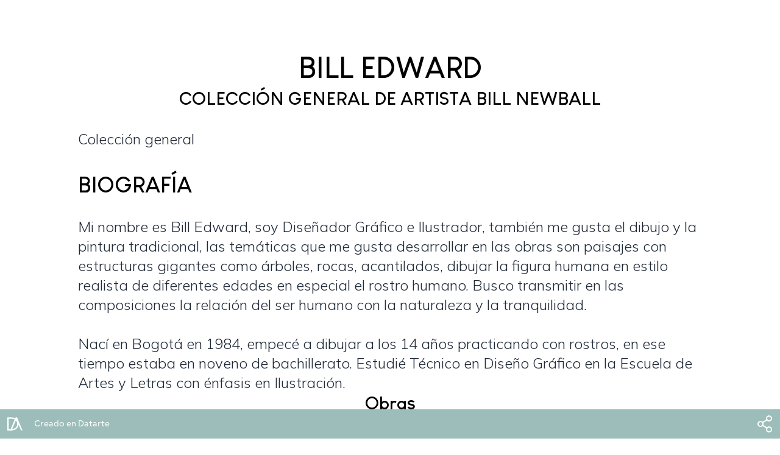

--- FILE ---
content_type: text/html
request_url: https://app.datarte.art/portafolio/billnewball-coleccion-default
body_size: 743
content:
<!doctype html><html lang="en"><head><link rel="icon" href="/logo.png"/><link rel="apple-touch-icon" href="/logo.png"/><link rel="manifest" href="/manifest.json"/><meta name="viewport" content="width=device-width,initial-scale=1"/><meta name="theme-color" content="#000000"/><meta charset="utf-8"/><title>Datarte</title><meta name="description" content="En Datarte ayudamos y acompañamos a los artistas visuales a extender su reconocimiento a nivel nacional e internacional, presentándoles convocatorias y otras estrategias de promoción. También ayudamos a las organizaciones a gestionar sus convocatorias y les presentamos nuevos talentos para descubrir." data-react-helmet="true"/><meta property="og:title" content="Datarte |  Descubre y postula a nuevas convocatorias constantemente para que puedas potenciar tu trabajo" data-react-helmet="true"/><meta name="og:description" content="En Datarte ayudamos y acompañamos a los artistas visuales a extender su reconocimiento a nivel nacional e internacional, presentándoles convocatorias y otras estrategias de promoción. También ayudamos a las organizaciones a gestionar sus convocatorias y les presentamos nuevos talentos para descubrir." data-react-helmet="true"/><script defer="defer" src="/static/js/main.de6c3cf7.js"></script><link href="/static/css/main.da66d338.css" rel="stylesheet"></head><body><noscript>Datarte te permite inventariar y compartir fácilmente los registros de cada artista y colección con clientes, proveedores y aliados. Esto te permitirá enfocarte en lo realmente importante de tus procesos creativos y en la divulgación y comercialización.</noscript><div id="app"></div></body></html>

--- FILE ---
content_type: text/css
request_url: https://app.datarte.art/static/css/main.da66d338.css
body_size: 85323
content:
@import url(https://fonts.googleapis.com/css2?family=Radio+Canada:wght@300;400;500;600;700&display=swap);@import url(https://fonts.googleapis.com/css2?family=Roboto:wght@300;400;500;700&display=swap);@import url(https://fonts.googleapis.com/css2?family=Mulish:ital,wght@0,300;0,700;1,600&display=swap);.lazy-load-image-background.blur{-webkit-filter:blur(15px);filter:blur(15px)}.lazy-load-image-background.blur.lazy-load-image-loaded{-webkit-filter:blur(0);filter:blur(0);transition:-webkit-filter .3s;transition:filter .3s;transition:filter .3s,-webkit-filter .3s}.lazy-load-image-background.blur>img{opacity:0}.lazy-load-image-background.blur.lazy-load-image-loaded>img{opacity:1;transition:opacity .3s}@font-face{font-family:swiper-icons;font-style:normal;font-weight:400;src:url("data:application/font-woff;charset=utf-8;base64, [base64]//wADZ2x5ZgAAAywAAADMAAAD2MHtryVoZWFkAAABbAAAADAAAAA2E2+eoWhoZWEAAAGcAAAAHwAAACQC9gDzaG10eAAAAigAAAAZAAAArgJkABFsb2NhAAAC0AAAAFoAAABaFQAUGG1heHAAAAG8AAAAHwAAACAAcABAbmFtZQAAA/gAAAE5AAACXvFdBwlwb3N0AAAFNAAAAGIAAACE5s74hXjaY2BkYGAAYpf5Hu/j+W2+MnAzMYDAzaX6QjD6/4//Bxj5GA8AuRwMYGkAPywL13jaY2BkYGA88P8Agx4j+/8fQDYfA1AEBWgDAIB2BOoAeNpjYGRgYNBh4GdgYgABEMnIABJzYNADCQAACWgAsQB42mNgYfzCOIGBlYGB0YcxjYGBwR1Kf2WQZGhhYGBiYGVmgAFGBiQQkOaawtDAoMBQxXjg/wEGPcYDDA4wNUA2CCgwsAAAO4EL6gAAeNpj2M0gyAACqxgGNWBkZ2D4/wMA+xkDdgAAAHjaY2BgYGaAYBkGRgYQiAHyGMF8FgYHIM3DwMHABGQrMOgyWDLEM1T9/w8UBfEMgLzE////P/5//f/V/xv+r4eaAAeMbAxwIUYmIMHEgKYAYjUcsDAwsLKxc3BycfPw8jEQA/[base64]/uznmfPFBNODM2K7MTQ45YEAZqGP81AmGGcF3iPqOop0r1SPTaTbVkfUe4HXj97wYE+yNwWYxwWu4v1ugWHgo3S1XdZEVqWM7ET0cfnLGxWfkgR42o2PvWrDMBSFj/IHLaF0zKjRgdiVMwScNRAoWUoH78Y2icB/yIY09An6AH2Bdu/UB+yxopYshQiEvnvu0dURgDt8QeC8PDw7Fpji3fEA4z/PEJ6YOB5hKh4dj3EvXhxPqH/SKUY3rJ7srZ4FZnh1PMAtPhwP6fl2PMJMPDgeQ4rY8YT6Gzao0eAEA409DuggmTnFnOcSCiEiLMgxCiTI6Cq5DZUd3Qmp10vO0LaLTd2cjN4fOumlc7lUYbSQcZFkutRG7g6JKZKy0RmdLY680CDnEJ+UMkpFFe1RN7nxdVpXrC4aTtnaurOnYercZg2YVmLN/d/gczfEimrE/fs/bOuq29Zmn8tloORaXgZgGa78yO9/cnXm2BpaGvq25Dv9S4E9+5SIc9PqupJKhYFSSl47+Qcr1mYNAAAAeNptw0cKwkAAAMDZJA8Q7OUJvkLsPfZ6zFVERPy8qHh2YER+3i/BP83vIBLLySsoKimrqKqpa2hp6+jq6RsYGhmbmJqZSy0sraxtbO3sHRydnEMU4uR6yx7JJXveP7WrDycAAAAAAAH//wACeNpjYGRgYOABYhkgZgJCZgZNBkYGLQZtIJsFLMYAAAw3ALgAeNolizEKgDAQBCchRbC2sFER0YD6qVQiBCv/H9ezGI6Z5XBAw8CBK/m5iQQVauVbXLnOrMZv2oLdKFa8Pjuru2hJzGabmOSLzNMzvutpB3N42mNgZGBg4GKQYzBhYMxJLMlj4GBgAYow/P/PAJJhLM6sSoWKfWCAAwDAjgbRAAB42mNgYGBkAIIbCZo5IPrmUn0hGA0AO8EFTQAA")}:root{--swiper-theme-color:#007aff}.swiper{list-style:none;margin-left:auto;margin-right:auto;overflow:hidden;padding:0;position:relative;z-index:1}.swiper-vertical>.swiper-wrapper{flex-direction:column}.swiper-wrapper{box-sizing:initial;display:flex;height:100%;position:relative;transition-property:-webkit-transform;transition-property:transform;transition-property:transform,-webkit-transform;width:100%;z-index:1}.swiper-android .swiper-slide,.swiper-wrapper{-webkit-transform:translateZ(0);transform:translateZ(0)}.swiper-pointer-events{touch-action:pan-y}.swiper-pointer-events.swiper-vertical{touch-action:pan-x}.swiper-slide{flex-shrink:0;height:100%;position:relative;transition-property:-webkit-transform;transition-property:transform;transition-property:transform,-webkit-transform;width:100%}.swiper-slide-invisible-blank{visibility:hidden}.swiper-autoheight,.swiper-autoheight .swiper-slide{height:auto}.swiper-autoheight .swiper-wrapper{align-items:flex-start;transition-property:height,-webkit-transform;transition-property:transform,height;transition-property:transform,height,-webkit-transform}.swiper-backface-hidden .swiper-slide{-webkit-backface-visibility:hidden;backface-visibility:hidden;-webkit-transform:translateZ(0);transform:translateZ(0)}.swiper-3d,.swiper-3d.swiper-css-mode .swiper-wrapper{-webkit-perspective:1200px;perspective:1200px}.swiper-3d .swiper-cube-shadow,.swiper-3d .swiper-slide,.swiper-3d .swiper-slide-shadow,.swiper-3d .swiper-slide-shadow-bottom,.swiper-3d .swiper-slide-shadow-left,.swiper-3d .swiper-slide-shadow-right,.swiper-3d .swiper-slide-shadow-top,.swiper-3d .swiper-wrapper{-webkit-transform-style:preserve-3d;transform-style:preserve-3d}.swiper-3d .swiper-slide-shadow,.swiper-3d .swiper-slide-shadow-bottom,.swiper-3d .swiper-slide-shadow-left,.swiper-3d .swiper-slide-shadow-right,.swiper-3d .swiper-slide-shadow-top{height:100%;left:0;pointer-events:none;position:absolute;top:0;width:100%;z-index:10}.swiper-3d .swiper-slide-shadow{background:rgba(0,0,0,.15)}.swiper-3d .swiper-slide-shadow-left{background-image:linear-gradient(270deg,rgba(0,0,0,.5),transparent)}.swiper-3d .swiper-slide-shadow-right{background-image:linear-gradient(90deg,rgba(0,0,0,.5),transparent)}.swiper-3d .swiper-slide-shadow-top{background-image:linear-gradient(0deg,rgba(0,0,0,.5),transparent)}.swiper-3d .swiper-slide-shadow-bottom{background-image:linear-gradient(180deg,rgba(0,0,0,.5),transparent)}.swiper-css-mode>.swiper-wrapper{-ms-overflow-style:none;overflow:auto;scrollbar-width:none}.swiper-css-mode>.swiper-wrapper::-webkit-scrollbar{display:none}.swiper-css-mode>.swiper-wrapper>.swiper-slide{scroll-snap-align:start start}.swiper-horizontal.swiper-css-mode>.swiper-wrapper{scroll-snap-type:x mandatory}.swiper-vertical.swiper-css-mode>.swiper-wrapper{scroll-snap-type:y mandatory}.swiper-centered>.swiper-wrapper:before{content:"";flex-shrink:0;order:9999}.swiper-centered.swiper-horizontal>.swiper-wrapper>.swiper-slide:first-child{-webkit-margin-start:var(--swiper-centered-offset-before);margin-inline-start:var(--swiper-centered-offset-before)}.swiper-centered.swiper-horizontal>.swiper-wrapper:before{height:100%;min-height:1px;width:var(--swiper-centered-offset-after)}.swiper-centered.swiper-vertical>.swiper-wrapper>.swiper-slide:first-child{-webkit-margin-before:var(--swiper-centered-offset-before);margin-block-start:var(--swiper-centered-offset-before)}.swiper-centered.swiper-vertical>.swiper-wrapper:before{height:var(--swiper-centered-offset-after);min-width:1px;width:100%}.swiper-centered>.swiper-wrapper>.swiper-slide{scroll-snap-align:center center;scroll-snap-stop:always}.swiper-pagination{position:absolute;text-align:center;-webkit-transform:translateZ(0);transform:translateZ(0);transition:opacity .3s;z-index:10}.swiper-pagination.swiper-pagination-hidden{opacity:0}.swiper-pagination-disabled>.swiper-pagination,.swiper-pagination.swiper-pagination-disabled{display:none!important}.swiper-horizontal>.swiper-pagination-bullets,.swiper-pagination-bullets.swiper-pagination-horizontal,.swiper-pagination-custom,.swiper-pagination-fraction{bottom:10px;left:0;width:100%}.swiper-pagination-bullets-dynamic{font-size:0;overflow:hidden}.swiper-pagination-bullets-dynamic .swiper-pagination-bullet{position:relative;-webkit-transform:scale(.33);transform:scale(.33)}.swiper-pagination-bullets-dynamic .swiper-pagination-bullet-active,.swiper-pagination-bullets-dynamic .swiper-pagination-bullet-active-main{-webkit-transform:scale(1);transform:scale(1)}.swiper-pagination-bullets-dynamic .swiper-pagination-bullet-active-prev{-webkit-transform:scale(.66);transform:scale(.66)}.swiper-pagination-bullets-dynamic .swiper-pagination-bullet-active-prev-prev{-webkit-transform:scale(.33);transform:scale(.33)}.swiper-pagination-bullets-dynamic .swiper-pagination-bullet-active-next{-webkit-transform:scale(.66);transform:scale(.66)}.swiper-pagination-bullets-dynamic .swiper-pagination-bullet-active-next-next{-webkit-transform:scale(.33);transform:scale(.33)}.swiper-pagination-bullet{background:#000;background:var(--swiper-pagination-bullet-inactive-color,#000);border-radius:50%;display:inline-block;height:8px;height:var(--swiper-pagination-bullet-height,var(--swiper-pagination-bullet-size,8px));opacity:.2;opacity:var(--swiper-pagination-bullet-inactive-opacity,.2);width:8px;width:var(--swiper-pagination-bullet-width,var(--swiper-pagination-bullet-size,8px))}button.swiper-pagination-bullet{-webkit-appearance:none;appearance:none;border:none;box-shadow:none;margin:0;padding:0}.swiper-pagination-clickable .swiper-pagination-bullet{cursor:pointer}.swiper-pagination-bullet:only-child{display:none!important}.swiper-pagination-bullet-active{background:var(--swiper-theme-color);background:var(--swiper-pagination-color,var(--swiper-theme-color));opacity:1;opacity:var(--swiper-pagination-bullet-opacity,1)}.swiper-pagination-vertical.swiper-pagination-bullets,.swiper-vertical>.swiper-pagination-bullets{right:10px;top:50%;-webkit-transform:translate3d(0,-50%,0);transform:translate3d(0,-50%,0)}.swiper-pagination-vertical.swiper-pagination-bullets .swiper-pagination-bullet,.swiper-vertical>.swiper-pagination-bullets .swiper-pagination-bullet{display:block;margin:6px 0;margin:var(--swiper-pagination-bullet-vertical-gap,6px) 0}.swiper-pagination-vertical.swiper-pagination-bullets.swiper-pagination-bullets-dynamic,.swiper-vertical>.swiper-pagination-bullets.swiper-pagination-bullets-dynamic{top:50%;-webkit-transform:translateY(-50%);transform:translateY(-50%);width:8px}.swiper-pagination-vertical.swiper-pagination-bullets.swiper-pagination-bullets-dynamic .swiper-pagination-bullet,.swiper-vertical>.swiper-pagination-bullets.swiper-pagination-bullets-dynamic .swiper-pagination-bullet{display:inline-block;transition:transform .2s,top .2s}.swiper-horizontal>.swiper-pagination-bullets .swiper-pagination-bullet,.swiper-pagination-horizontal.swiper-pagination-bullets .swiper-pagination-bullet{margin:0 4px;margin:0 var(--swiper-pagination-bullet-horizontal-gap,4px)}.swiper-horizontal>.swiper-pagination-bullets.swiper-pagination-bullets-dynamic,.swiper-pagination-horizontal.swiper-pagination-bullets.swiper-pagination-bullets-dynamic{left:50%;-webkit-transform:translateX(-50%);transform:translateX(-50%);white-space:nowrap}.swiper-horizontal>.swiper-pagination-bullets.swiper-pagination-bullets-dynamic .swiper-pagination-bullet,.swiper-pagination-horizontal.swiper-pagination-bullets.swiper-pagination-bullets-dynamic .swiper-pagination-bullet{transition:transform .2s,left .2s}.swiper-horizontal.swiper-rtl>.swiper-pagination-bullets-dynamic .swiper-pagination-bullet{transition:transform .2s,right .2s}.swiper-pagination-progressbar{background:rgba(0,0,0,.25);position:absolute}.swiper-pagination-progressbar .swiper-pagination-progressbar-fill{background:var(--swiper-theme-color);background:var(--swiper-pagination-color,var(--swiper-theme-color));height:100%;left:0;position:absolute;top:0;-webkit-transform:scale(0);transform:scale(0);-webkit-transform-origin:left top;transform-origin:left top;width:100%}.swiper-rtl .swiper-pagination-progressbar .swiper-pagination-progressbar-fill{-webkit-transform-origin:right top;transform-origin:right top}.swiper-horizontal>.swiper-pagination-progressbar,.swiper-pagination-progressbar.swiper-pagination-horizontal,.swiper-pagination-progressbar.swiper-pagination-vertical.swiper-pagination-progressbar-opposite,.swiper-vertical>.swiper-pagination-progressbar.swiper-pagination-progressbar-opposite{height:4px;left:0;top:0;width:100%}.swiper-horizontal>.swiper-pagination-progressbar.swiper-pagination-progressbar-opposite,.swiper-pagination-progressbar.swiper-pagination-horizontal.swiper-pagination-progressbar-opposite,.swiper-pagination-progressbar.swiper-pagination-vertical,.swiper-vertical>.swiper-pagination-progressbar{height:100%;left:0;top:0;width:4px}.swiper-pagination-lock{display:none}:root{--swiper-navigation-size:44px}.swiper-button-next,.swiper-button-prev{align-items:center;color:var(--swiper-theme-color);color:var(--swiper-navigation-color,var(--swiper-theme-color));cursor:pointer;display:flex;height:44px;height:var(--swiper-navigation-size);justify-content:center;margin-top:-22px;margin-top:calc(0px - var(--swiper-navigation-size)/2);position:absolute;top:50%;width:27px;width:calc(var(--swiper-navigation-size)/44*27);z-index:10}.swiper-button-next.swiper-button-disabled,.swiper-button-prev.swiper-button-disabled{cursor:auto;opacity:.35;pointer-events:none}.swiper-button-next.swiper-button-hidden,.swiper-button-prev.swiper-button-hidden{cursor:auto;opacity:0;pointer-events:none}.swiper-navigation-disabled .swiper-button-next,.swiper-navigation-disabled .swiper-button-prev{display:none!important}.swiper-button-next:after,.swiper-button-prev:after{font-family:swiper-icons;font-size:44px;font-size:var(--swiper-navigation-size);font-variant:normal;letter-spacing:0;line-height:1;text-transform:none!important}.swiper-button-prev,.swiper-rtl .swiper-button-next{left:10px;right:auto}.swiper-button-prev:after,.swiper-rtl .swiper-button-next:after{content:"prev"}.swiper-button-next,.swiper-rtl .swiper-button-prev{left:auto;right:10px}.swiper-button-next:after,.swiper-rtl .swiper-button-prev:after{content:"next"}.swiper-button-lock{display:none}:root{--annotation-unfocused-field-background:url('data:image/svg+xml;charset=utf-8,<svg width="1" height="1" xmlns="http://www.w3.org/2000/svg"><rect width="100%" height="100%" style="fill:rgba(0,54,255,.13)"/></svg>')}.annotationLayer section{position:absolute;text-align:left;text-align:initial}.annotationLayer .buttonWidgetAnnotation.pushButton>a,.annotationLayer .linkAnnotation>a{font-size:1em;height:100%;left:0;position:absolute;top:0;width:100%}.annotationLayer .buttonWidgetAnnotation.pushButton>canvas{left:0;position:relative;top:0;z-index:-1}.annotationLayer .buttonWidgetAnnotation.pushButton>a:hover,.annotationLayer .linkAnnotation>a:hover{background:#ff0;box-shadow:0 2px 10px #ff0;opacity:.2}.annotationLayer .textAnnotation img{cursor:pointer;position:absolute}.annotationLayer .buttonWidgetAnnotation.checkBox input,.annotationLayer .buttonWidgetAnnotation.radioButton input,.annotationLayer .choiceWidgetAnnotation select,.annotationLayer .textWidgetAnnotation input,.annotationLayer .textWidgetAnnotation textarea{background-image:url('data:image/svg+xml;charset=utf-8,<svg width="1" height="1" xmlns="http://www.w3.org/2000/svg"><rect width="100%" height="100%" style="fill:rgba(0,54,255,.13)"/></svg>');background-image:var(--annotation-unfocused-field-background);border:1px solid transparent;box-sizing:border-box;font-size:9px;height:100%;margin:0;padding:0 3px;vertical-align:top;width:100%}.annotationLayer .choiceWidgetAnnotation select option{padding:0}.annotationLayer .buttonWidgetAnnotation.radioButton input{border-radius:50%}.annotationLayer .textWidgetAnnotation textarea{font:message-box;font-size:9px;resize:none}.annotationLayer .buttonWidgetAnnotation.checkBox input[disabled],.annotationLayer .buttonWidgetAnnotation.radioButton input[disabled],.annotationLayer .choiceWidgetAnnotation select[disabled],.annotationLayer .textWidgetAnnotation input[disabled],.annotationLayer .textWidgetAnnotation textarea[disabled]{background:none;border:1px solid transparent;cursor:not-allowed}.annotationLayer .buttonWidgetAnnotation.checkBox input:hover,.annotationLayer .buttonWidgetAnnotation.radioButton input:hover,.annotationLayer .choiceWidgetAnnotation select:hover,.annotationLayer .textWidgetAnnotation input:hover,.annotationLayer .textWidgetAnnotation textarea:hover{border:1px solid #000}.annotationLayer .choiceWidgetAnnotation select:focus,.annotationLayer .textWidgetAnnotation input:focus,.annotationLayer .textWidgetAnnotation textarea:focus{background:none;border:1px solid transparent}.annotationLayer .buttonWidgetAnnotation.checkBox :focus,.annotationLayer .buttonWidgetAnnotation.radioButton :focus,.annotationLayer .choiceWidgetAnnotation select :focus,.annotationLayer .textWidgetAnnotation input :focus,.annotationLayer .textWidgetAnnotation textarea :focus{background-color:initial;background-image:none;outline:auto}.annotationLayer .buttonWidgetAnnotation.checkBox input:checked:after,.annotationLayer .buttonWidgetAnnotation.checkBox input:checked:before,.annotationLayer .buttonWidgetAnnotation.radioButton input:checked:before{background-color:#000;content:"";display:block;position:absolute}.annotationLayer .buttonWidgetAnnotation.checkBox input:checked:after,.annotationLayer .buttonWidgetAnnotation.checkBox input:checked:before{height:80%;left:45%;width:1px}.annotationLayer .buttonWidgetAnnotation.checkBox input:checked:before{-webkit-transform:rotate(45deg);transform:rotate(45deg)}.annotationLayer .buttonWidgetAnnotation.checkBox input:checked:after{-webkit-transform:rotate(-45deg);transform:rotate(-45deg)}.annotationLayer .buttonWidgetAnnotation.radioButton input:checked:before{border-radius:50%;height:50%;left:30%;top:20%;width:50%}.annotationLayer .textWidgetAnnotation input.comb{font-family:monospace;padding-left:2px;padding-right:0}.annotationLayer .textWidgetAnnotation input.comb:focus{width:103%}.annotationLayer .buttonWidgetAnnotation.checkBox input,.annotationLayer .buttonWidgetAnnotation.radioButton input{-webkit-appearance:none;appearance:none;padding:0}.annotationLayer .popupWrapper{position:absolute;width:20em}.annotationLayer .popup{word-wrap:break-word;background-color:#ff9;border-radius:2px;box-shadow:0 2px 5px #888;cursor:pointer;font:message-box;font-size:9px;margin-left:5px;max-width:20em;padding:6px;position:absolute;white-space:normal;z-index:200}.annotationLayer .popup>*{font-size:9px}.annotationLayer .popup h1{display:inline-block}.annotationLayer .popupDate{display:inline-block;margin-left:5px}.annotationLayer .popupContent{border-top:1px solid #333;margin-top:2px;padding-top:2px}.annotationLayer .richText>*{white-space:pre-wrap}.annotationLayer .caretAnnotation,.annotationLayer .circleAnnotation svg ellipse,.annotationLayer .fileAttachmentAnnotation,.annotationLayer .freeTextAnnotation,.annotationLayer .highlightAnnotation,.annotationLayer .inkAnnotation svg polyline,.annotationLayer .lineAnnotation svg line,.annotationLayer .polygonAnnotation svg polygon,.annotationLayer .polylineAnnotation svg polyline,.annotationLayer .squareAnnotation svg rect,.annotationLayer .squigglyAnnotation,.annotationLayer .stampAnnotation,.annotationLayer .strikeoutAnnotation,.annotationLayer .underlineAnnotation{cursor:pointer}

/* ! tailwindcss v3.3.1 | MIT License | https://tailwindcss.com */*,:after,:before{border:0 solid #e5e7eb;box-sizing:border-box}:after,:before{--tw-content:""}html{-webkit-text-size-adjust:100%;-webkit-font-feature-settings:normal;font-feature-settings:normal;font-family:ui-sans-serif,system-ui,-apple-system,BlinkMacSystemFont,Segoe UI,Roboto,Helvetica Neue,Arial,Noto Sans,sans-serif,Apple Color Emoji,Segoe UI Emoji,Segoe UI Symbol,Noto Color Emoji;font-variation-settings:normal;line-height:1.5;tab-size:4}body{line-height:inherit;margin:0}hr{border-top-width:1px;color:inherit;height:0}abbr:where([title]){-webkit-text-decoration:underline dotted;text-decoration:underline dotted}h1,h2,h3,h4,h5,h6{font-size:inherit;font-weight:inherit}a{color:inherit;text-decoration:inherit}b,strong{font-weight:bolder}code,kbd,pre,samp{font-family:ui-monospace,SFMono-Regular,Menlo,Monaco,Consolas,Liberation Mono,Courier New,monospace;font-size:1em}small{font-size:80%}sub,sup{font-size:75%;line-height:0;position:relative;vertical-align:initial}sub{bottom:-.25em}sup{top:-.5em}table{border-collapse:collapse;border-color:inherit;text-indent:0}button,input,optgroup,select,textarea{color:inherit;font-family:inherit;font-size:100%;font-weight:inherit;line-height:inherit;margin:0;padding:0}button,select{text-transform:none}[type=button],[type=reset],[type=submit],button{-webkit-appearance:button;background-color:initial;background-image:none}:-moz-focusring{outline:auto}:-moz-ui-invalid{box-shadow:none}progress{vertical-align:initial}::-webkit-inner-spin-button,::-webkit-outer-spin-button{height:auto}[type=search]{-webkit-appearance:textfield;outline-offset:-2px}::-webkit-search-decoration{-webkit-appearance:none}::-webkit-file-upload-button{-webkit-appearance:button;font:inherit}summary{display:list-item}blockquote,dd,dl,figure,h1,h2,h3,h4,h5,h6,hr,p,pre{margin:0}fieldset{margin:0}fieldset,legend{padding:0}menu,ol,ul{list-style:none;margin:0;padding:0}textarea{resize:vertical}input::-webkit-input-placeholder,textarea::-webkit-input-placeholder{color:#9ca3af;opacity:1}input::placeholder,textarea::placeholder{color:#9ca3af;opacity:1}[role=button],button{cursor:pointer}:disabled{cursor:default}audio,canvas,embed,iframe,img,object,svg,video{display:block;vertical-align:middle}img,video{height:auto;max-width:100%}[hidden]{display:none}@font-face{font-family:RFTone;font-weight:200;src:url(/static/media/RFToneExtralight.57f066edf8088a28eed6.otf)}@font-face{font-family:RFTone;font-weight:300;src:url(/static/media/RFToneLight.0692a7ab1807c71b8a93.otf)}@font-face{font-family:RFTone;font-weight:400;src:url(/static/media/RFToneRegular.b7c80557164122fc3ef7.otf)}@font-face{font-family:RFTone;font-weight:600;src:url(/static/media/RFToneSemibold.246c8a08f2443f726a86.otf)}@font-face{font-family:RFTone;font-weight:700;src:url(/static/media/RFToneBold.7f9c31323911292d6f65.otf)}@font-face{font-family:RFTone;font-weight:800;src:url(/static/media/RFToneExtrabold.ac36cc47efc682fbf779.otf)}@font-face{font-family:RFTone;font-weight:900;src:url(/static/media/RFToneBlack.d2b12fecc7fb30178b01.otf)}@font-face{font-family:Louis George Cafe;font-weight:700;src:url(/static/media/LouisGeorgeCafeBold.d231532dff7238f82e0d.TTF)}@font-face{font-family:Louis George Cafe;font-style:italic;font-weight:300;src:url(/static/media/LouisGeorgeCafeLightItalic.fc92f0730b51497aeb52.TTF)}@font-face{font-family:Louis George Cafe;font-weight:300;src:url(/static/media/LouisGeorgeCafeLight.39945fcd312e86adc356.TTF)}@font-face{font-family:Louis George Cafe;font-weight:400;src:url(/static/media/LouisGeorgeCafe.eacd87871e9a39013626.TTF)}.w-68{width:17rem}.w-42{width:10.5rem}*,:after,:before{--tw-border-spacing-x:0;--tw-border-spacing-y:0;--tw-translate-x:0;--tw-translate-y:0;--tw-rotate:0;--tw-skew-x:0;--tw-skew-y:0;--tw-scale-x:1;--tw-scale-y:1;--tw-pan-x: ;--tw-pan-y: ;--tw-pinch-zoom: ;--tw-scroll-snap-strictness:proximity;--tw-ordinal: ;--tw-slashed-zero: ;--tw-numeric-figure: ;--tw-numeric-spacing: ;--tw-numeric-fraction: ;--tw-ring-inset: ;--tw-ring-offset-width:0px;--tw-ring-offset-color:#fff;--tw-ring-color:rgba(59,130,246,.5);--tw-ring-offset-shadow:0 0 #0000;--tw-ring-shadow:0 0 #0000;--tw-shadow:0 0 #0000;--tw-shadow-colored:0 0 #0000;--tw-blur: ;--tw-brightness: ;--tw-contrast: ;--tw-grayscale: ;--tw-hue-rotate: ;--tw-invert: ;--tw-saturate: ;--tw-sepia: ;--tw-drop-shadow: ;--tw-backdrop-blur: ;--tw-backdrop-brightness: ;--tw-backdrop-contrast: ;--tw-backdrop-grayscale: ;--tw-backdrop-hue-rotate: ;--tw-backdrop-invert: ;--tw-backdrop-opacity: ;--tw-backdrop-saturate: ;--tw-backdrop-sepia: }::-webkit-backdrop{--tw-border-spacing-x:0;--tw-border-spacing-y:0;--tw-translate-x:0;--tw-translate-y:0;--tw-rotate:0;--tw-skew-x:0;--tw-skew-y:0;--tw-scale-x:1;--tw-scale-y:1;--tw-pan-x: ;--tw-pan-y: ;--tw-pinch-zoom: ;--tw-scroll-snap-strictness:proximity;--tw-ordinal: ;--tw-slashed-zero: ;--tw-numeric-figure: ;--tw-numeric-spacing: ;--tw-numeric-fraction: ;--tw-ring-inset: ;--tw-ring-offset-width:0px;--tw-ring-offset-color:#fff;--tw-ring-color:rgba(59,130,246,.5);--tw-ring-offset-shadow:0 0 #0000;--tw-ring-shadow:0 0 #0000;--tw-shadow:0 0 #0000;--tw-shadow-colored:0 0 #0000;--tw-blur: ;--tw-brightness: ;--tw-contrast: ;--tw-grayscale: ;--tw-hue-rotate: ;--tw-invert: ;--tw-saturate: ;--tw-sepia: ;--tw-drop-shadow: ;--tw-backdrop-blur: ;--tw-backdrop-brightness: ;--tw-backdrop-contrast: ;--tw-backdrop-grayscale: ;--tw-backdrop-hue-rotate: ;--tw-backdrop-invert: ;--tw-backdrop-opacity: ;--tw-backdrop-saturate: ;--tw-backdrop-sepia: }::backdrop{--tw-border-spacing-x:0;--tw-border-spacing-y:0;--tw-translate-x:0;--tw-translate-y:0;--tw-rotate:0;--tw-skew-x:0;--tw-skew-y:0;--tw-scale-x:1;--tw-scale-y:1;--tw-pan-x: ;--tw-pan-y: ;--tw-pinch-zoom: ;--tw-scroll-snap-strictness:proximity;--tw-ordinal: ;--tw-slashed-zero: ;--tw-numeric-figure: ;--tw-numeric-spacing: ;--tw-numeric-fraction: ;--tw-ring-inset: ;--tw-ring-offset-width:0px;--tw-ring-offset-color:#fff;--tw-ring-color:rgba(59,130,246,.5);--tw-ring-offset-shadow:0 0 #0000;--tw-ring-shadow:0 0 #0000;--tw-shadow:0 0 #0000;--tw-shadow-colored:0 0 #0000;--tw-blur: ;--tw-brightness: ;--tw-contrast: ;--tw-grayscale: ;--tw-hue-rotate: ;--tw-invert: ;--tw-saturate: ;--tw-sepia: ;--tw-drop-shadow: ;--tw-backdrop-blur: ;--tw-backdrop-brightness: ;--tw-backdrop-contrast: ;--tw-backdrop-grayscale: ;--tw-backdrop-hue-rotate: ;--tw-backdrop-invert: ;--tw-backdrop-opacity: ;--tw-backdrop-saturate: ;--tw-backdrop-sepia: }.container{width:100%}@media (min-width:320px){.container{max-width:320px}}@media (min-width:425px){.container{max-width:425px}}@media (min-width:640px){.container{max-width:640px}}@media (min-width:768px){.container{max-width:768px}}@media (min-width:1024px){.container{max-width:1024px}}@media (min-width:1280px){.container{max-width:1280px}}@media (min-width:1536px){.container{max-width:1536px}}.pointer-events-none{pointer-events:none}.visible{visibility:visible}.invisible{visibility:hidden}.static{position:static}.fixed{position:fixed}.absolute{position:absolute}.relative{position:relative}.sticky{position:-webkit-sticky;position:sticky}.inset-0{inset:0}.\!right-0{right:0!important}.-bottom-1{bottom:-.25rem}.-bottom-14{bottom:-3.5rem}.-right-1{right:-.25rem}.-right-4{right:-1rem}.-right-6{right:-1.5rem}.-right-\[1\.2rem\]{right:-1.2rem}.bottom-0{bottom:0}.bottom-20{bottom:5rem}.bottom-24{bottom:6rem}.bottom-28{bottom:7rem}.bottom-32{bottom:8rem}.bottom-4{bottom:1rem}.bottom-6{bottom:1.5rem}.bottom-\[0\.25rem\]{bottom:.25rem}.bottom-\[5rem\]{bottom:5rem}.left-0{left:0}.left-1{left:.25rem}.left-11{left:2.75rem}.left-2{left:.5rem}.left-2\.5{left:.625rem}.left-20{left:5rem}.left-3{left:.75rem}.left-4{left:1rem}.left-5{left:1.25rem}.left-6{left:1.5rem}.left-\[2\%\]{left:2%}.left-\[25\%\]{left:25%}.left-\[30\%\]{left:30%}.right-0{right:0}.right-1{right:.25rem}.right-10{right:2.5rem}.right-2{right:.5rem}.right-20{right:5rem}.right-3{right:.75rem}.right-4{right:1rem}.right-5{right:1.25rem}.right-6{right:1.5rem}.right-7{right:1.75rem}.right-8{right:2rem}.right-9{right:2.25rem}.right-\[5\%\]{right:5%}.top-0{top:0}.top-1{top:.25rem}.top-10{top:2.5rem}.top-14{top:3.5rem}.top-2{top:.5rem}.top-20{top:5rem}.top-24{top:6rem}.top-3{top:.75rem}.top-36{top:9rem}.top-4{top:1rem}.top-5{top:1.25rem}.top-6{top:1.5rem}.top-8{top:2rem}.top-\[14px\]{top:14px}.top-\[18px\]{top:18px}.top-\[2\%\]{top:2%}.top-\[52px\]{top:52px}.top-\[71\%\]{top:71%}.top-\[8\.1\%\]{top:8.1%}.-z-10{z-index:-10}.z-10{z-index:10}.z-20{z-index:20}.z-40{z-index:40}.z-50{z-index:50}.z-\[60\]{z-index:60}.z-\[9999\]{z-index:9999}.col-span-1{grid-column:span 1/span 1}.col-span-5{grid-column:span 5/span 5}.col-span-7{grid-column:span 7/span 7}.col-start-2{grid-column-start:2}.col-end-3{grid-column-end:3}.row-end-3{grid-row-end:3}.float-right{float:right}.m-0{margin:0}.m-1{margin:.25rem}.m-2{margin:.5rem}.m-3{margin:.75rem}.m-4{margin:1rem}.m-8{margin:2rem}.m-auto{margin:auto}.mx-1{margin-left:.25rem;margin-right:.25rem}.mx-2{margin-left:.5rem;margin-right:.5rem}.mx-2\.5{margin-left:.625rem;margin-right:.625rem}.mx-20{margin-left:5rem;margin-right:5rem}.mx-3{margin-left:.75rem;margin-right:.75rem}.mx-4{margin-left:1rem;margin-right:1rem}.mx-5{margin-left:1.25rem;margin-right:1.25rem}.mx-6{margin-left:1.5rem;margin-right:1.5rem}.mx-8{margin-left:2rem;margin-right:2rem}.mx-\[5\%\]{margin-left:5%;margin-right:5%}.mx-auto{margin-left:auto;margin-right:auto}.my-0{margin-bottom:0;margin-top:0}.my-0\.5{margin-bottom:.125rem;margin-top:.125rem}.my-1{margin-bottom:.25rem;margin-top:.25rem}.my-12{margin-bottom:3rem;margin-top:3rem}.my-2{margin-bottom:.5rem;margin-top:.5rem}.my-20{margin-bottom:5rem;margin-top:5rem}.my-3{margin-bottom:.75rem;margin-top:.75rem}.my-4{margin-bottom:1rem;margin-top:1rem}.my-5{margin-bottom:1.25rem;margin-top:1.25rem}.my-6{margin-bottom:1.5rem;margin-top:1.5rem}.my-8{margin-bottom:2rem;margin-top:2rem}.my-\[20\%\]{margin-bottom:20%;margin-top:20%}.my-auto{margin-bottom:auto;margin-top:auto}.-mb-2{margin-bottom:-.5rem}.-ml-7{margin-left:-1.75rem}.-mt-1{margin-top:-.25rem}.-mt-10{margin-top:-2.5rem}.-mt-2{margin-top:-.5rem}.-mt-4{margin-top:-1rem}.-mt-5{margin-top:-1.25rem}.-mt-8{margin-top:-2rem}.mb-0{margin-bottom:0}.mb-0\.5{margin-bottom:.125rem}.mb-1{margin-bottom:.25rem}.mb-10{margin-bottom:2.5rem}.mb-12{margin-bottom:3rem}.mb-16{margin-bottom:4rem}.mb-2{margin-bottom:.5rem}.mb-2\.5{margin-bottom:.625rem}.mb-20{margin-bottom:5rem}.mb-24{margin-bottom:6rem}.mb-28{margin-bottom:7rem}.mb-3{margin-bottom:.75rem}.mb-32{margin-bottom:8rem}.mb-4{margin-bottom:1rem}.mb-48{margin-bottom:12rem}.mb-5{margin-bottom:1.25rem}.mb-6{margin-bottom:1.5rem}.mb-60{margin-bottom:15rem}.mb-8{margin-bottom:2rem}.mb-\[5\%\]{margin-bottom:5%}.mb-\[8px\]{margin-bottom:8px}.ml-1{margin-left:.25rem}.ml-1\.5{margin-left:.375rem}.ml-2{margin-left:.5rem}.ml-3{margin-left:.75rem}.ml-4{margin-left:1rem}.ml-40{margin-left:10rem}.ml-48{margin-left:12rem}.ml-5{margin-left:1.25rem}.ml-8{margin-left:2rem}.ml-\[11px\]{margin-left:11px}.ml-auto{margin-left:auto}.mr-0{margin-right:0}.mr-1{margin-right:.25rem}.mr-2{margin-right:.5rem}.mr-2\.5{margin-right:.625rem}.mr-3{margin-right:.75rem}.mr-3\.5{margin-right:.875rem}.mr-4{margin-right:1rem}.mr-40{margin-right:10rem}.mr-5{margin-right:1.25rem}.mr-6{margin-right:1.5rem}.mr-\[10\%\]{margin-right:10%}.mr-auto{margin-right:auto}.mt-0{margin-top:0}.mt-0\.5{margin-top:.125rem}.mt-1{margin-top:.25rem}.mt-10{margin-top:2.5rem}.mt-12{margin-top:3rem}.mt-14{margin-top:3.5rem}.mt-16{margin-top:4rem}.mt-2{margin-top:.5rem}.mt-20{margin-top:5rem}.mt-24{margin-top:6rem}.mt-3{margin-top:.75rem}.mt-4{margin-top:1rem}.mt-40{margin-top:10rem}.mt-5{margin-top:1.25rem}.mt-6{margin-top:1.5rem}.mt-7{margin-top:1.75rem}.mt-8{margin-top:2rem}.mt-\[24px\]{margin-top:24px}.mt-\[36px\]{margin-top:36px}.mt-\[6px\]{margin-top:6px}.mt-px{margin-top:1px}.box-border{box-sizing:border-box}.box-content{box-sizing:initial}.line-clamp-1{-webkit-line-clamp:1}.line-clamp-1,.line-clamp-2{-webkit-box-orient:vertical;display:-webkit-box;overflow:hidden}.line-clamp-2{-webkit-line-clamp:2}.line-clamp-3{-webkit-line-clamp:3}.line-clamp-3,.line-clamp-5{-webkit-box-orient:vertical;display:-webkit-box;overflow:hidden}.line-clamp-5{-webkit-line-clamp:5}.block{display:block}.inline-block{display:inline-block}.inline{display:inline}.flex{display:flex}.table{display:table}.grid{display:grid}.contents{display:contents}.hidden{display:none}.aspect-\[4\/3\]{aspect-ratio:4/3}.aspect-square{aspect-ratio:1/1}.aspect-video{aspect-ratio:16/9}.\!h-\[150px\]{height:150px!important}.h-0{height:0}.h-0\.5{height:.125rem}.h-1{height:.25rem}.h-1\/4{height:25%}.h-1\/6{height:16.666667%}.h-10{height:2.5rem}.h-11{height:2.75rem}.h-12{height:3rem}.h-14{height:3.5rem}.h-16{height:4rem}.h-2{height:.5rem}.h-2\/4{height:50%}.h-20{height:5rem}.h-22{height:5.5rem}.h-24{height:6rem}.h-28{height:7rem}.h-3{height:.75rem}.h-3\/4{height:75%}.h-3\/5{height:60%}.h-32{height:8rem}.h-36{height:9rem}.h-4{height:1rem}.h-40{height:10rem}.h-44{height:11rem}.h-48{height:12rem}.h-5{height:1.25rem}.h-6{height:1.5rem}.h-60{height:15rem}.h-64{height:16rem}.h-7{height:1.75rem}.h-8{height:2rem}.h-80{height:20rem}.h-9{height:2.25rem}.h-96{height:24rem}.h-\[100vh\]{height:100vh}.h-\[10rem\]{height:10rem}.h-\[11px\]{height:11px}.h-\[12px\]{height:12px}.h-\[135px\]{height:135px}.h-\[16px\]{height:16px}.h-\[20vh\]{height:20vh}.h-\[28px\]{height:28px}.h-\[2rem\]{height:2rem}.h-\[40vh\]{height:40vh}.h-\[50vh\]{height:50vh}.h-\[5px\]{height:5px}.h-\[85\%\]{height:85%}.h-\[85vw\]{height:85vw}.h-\[90vh\]{height:90vh}.h-\[calc\(100vh-116px\)\]{height:calc(100vh - 116px)}.h-auto{height:auto}.h-fit{height:-webkit-fit-content;height:-moz-fit-content;height:fit-content}.h-full{height:100%}.h-max{height:-webkit-max-content;height:max-content}.h-px{height:1px}.h-screen{height:100vh}.max-h-24{max-height:6rem}.max-h-48{max-height:12rem}.max-h-52{max-height:13rem}.max-h-96{max-height:24rem}.max-h-\[20vh\]{max-height:20vh}.max-h-\[30vh\]{max-height:30vh}.max-h-\[32rem\]{max-height:32rem}.max-h-\[350px\]{max-height:350px}.max-h-\[400px\]{max-height:400px}.max-h-\[60vh\]{max-height:60vh}.max-h-\[70\%\]{max-height:70%}.max-h-\[70vh\]{max-height:70vh}.max-h-\[95vw\]{max-height:95vw}.max-h-full{max-height:100%}.max-h-screen{max-height:100vh}.min-h-\[180px\]{min-height:180px}.min-h-\[30\%\]{min-height:30%}.min-h-\[40\%\]{min-height:40%}.min-h-\[50vh\]{min-height:50vh}.min-h-\[60vh\]{min-height:60vh}.min-h-\[90\%\]{min-height:90%}.min-h-full{min-height:100%}.min-h-screen{min-height:100vh}.\!w-full{width:100%!important}.w-0{width:0}.w-0\.5{width:.125rem}.w-1{width:.25rem}.w-1\/2{width:50%}.w-1\/3{width:33.333333%}.w-1\/4{width:25%}.w-1\/5{width:20%}.w-1\/6{width:16.666667%}.w-10{width:2.5rem}.w-10\/12{width:83.333333%}.w-11{width:2.75rem}.w-11\/12{width:91.666667%}.w-12{width:3rem}.w-14{width:3.5rem}.w-16{width:4rem}.w-2\/12{width:16.666667%}.w-2\/3{width:66.666667%}.w-2\/4{width:50%}.w-2\/5{width:40%}.w-2\/6{width:33.333333%}.w-20{width:5rem}.w-22{width:5.5rem}.w-24{width:6rem}.w-28{width:7rem}.w-3{width:.75rem}.w-3\/4{width:75%}.w-3\/5{width:60%}.w-3\/6{width:50%}.w-32{width:8rem}.w-36{width:9rem}.w-4{width:1rem}.w-4\/5{width:80%}.w-40{width:10rem}.w-44{width:11rem}.w-48{width:12rem}.w-5{width:1.25rem}.w-5\/12{width:41.666667%}.w-5\/6{width:83.333333%}.w-56{width:14rem}.w-6{width:1.5rem}.w-60{width:15rem}.w-64{width:16rem}.w-7{width:1.75rem}.w-7\/12{width:58.333333%}.w-72{width:18rem}.w-8{width:2rem}.w-8\/12{width:66.666667%}.w-80{width:20rem}.w-9{width:2.25rem}.w-9\/12{width:75%}.w-\[0\.5px\]{width:.5px}.w-\[100px\]{width:100px}.w-\[100vh\]{width:100vh}.w-\[12px\]{width:12px}.w-\[135px\]{width:135px}.w-\[142px\]{width:142px}.w-\[15px\]{width:15px}.w-\[180px\]{width:180px}.w-\[50vh\]{width:50vh}.w-\[5px\]{width:5px}.w-\[65px\]{width:65px}.w-\[67px\]{width:67px}.w-\[70\%\]{width:70%}.w-\[70vw\]{width:70vw}.w-\[80\%\]{width:80%}.w-\[80px\]{width:80px}.w-\[85vw\]{width:85vw}.w-\[90\%\]{width:90%}.w-\[95\%\]{width:95%}.w-auto{width:auto}.w-fit,.w-fit-content{width:-webkit-fit-content;width:-moz-fit-content;width:fit-content}.w-full{width:100%}.w-max{width:-webkit-max-content;width:max-content}.w-min{width:-webkit-min-content;width:min-content}.w-px{width:1px}.w-screen{width:100vw}.min-w-\[40\%\]{min-width:40%}.min-w-\[45px\]{min-width:45px}.min-w-max{min-width:-webkit-max-content;min-width:max-content}.max-w-3xl{max-width:48rem}.max-w-6xl{max-width:72rem}.max-w-\[1020px\]{max-width:1020px}.max-w-\[180px\]{max-width:180px}.max-w-\[190px\]{max-width:190px}.max-w-\[200px\]{max-width:200px}.max-w-\[50\%\]{max-width:50%}.max-w-\[560px\]{max-width:560px}.max-w-\[70\%\]{max-width:70%}.max-w-\[85\%\]{max-width:85%}.max-w-\[90\%\]{max-width:90%}.max-w-\[95vw\]{max-width:95vw}.max-w-full{max-width:100%}.max-w-max{max-width:-webkit-max-content;max-width:max-content}.max-w-sm{max-width:24rem}.max-w-xs{max-width:20rem}.flex-1{flex:1 1}.flex-\[0\.8\]{flex:0.8 1}.table-auto{table-layout:auto}.origin-top-right{-webkit-transform-origin:top right;transform-origin:top right}.-rotate-180{--tw-rotate:-180deg}.-rotate-180,.-rotate-90{-webkit-transform:translate(var(--tw-translate-x),var(--tw-translate-y)) rotate(var(--tw-rotate)) skewX(var(--tw-skew-x)) skewY(var(--tw-skew-y)) scaleX(var(--tw-scale-x)) scaleY(var(--tw-scale-y));transform:translate(var(--tw-translate-x),var(--tw-translate-y)) rotate(var(--tw-rotate)) skewX(var(--tw-skew-x)) skewY(var(--tw-skew-y)) scaleX(var(--tw-scale-x)) scaleY(var(--tw-scale-y))}.-rotate-90{--tw-rotate:-90deg}.rotate-0{--tw-rotate:0deg}.rotate-0,.rotate-180{-webkit-transform:translate(var(--tw-translate-x),var(--tw-translate-y)) rotate(var(--tw-rotate)) skewX(var(--tw-skew-x)) skewY(var(--tw-skew-y)) scaleX(var(--tw-scale-x)) scaleY(var(--tw-scale-y));transform:translate(var(--tw-translate-x),var(--tw-translate-y)) rotate(var(--tw-rotate)) skewX(var(--tw-skew-x)) skewY(var(--tw-skew-y)) scaleX(var(--tw-scale-x)) scaleY(var(--tw-scale-y))}.rotate-180{--tw-rotate:180deg}.rotate-45{--tw-rotate:45deg}.rotate-45,.rotate-90{-webkit-transform:translate(var(--tw-translate-x),var(--tw-translate-y)) rotate(var(--tw-rotate)) skewX(var(--tw-skew-x)) skewY(var(--tw-skew-y)) scaleX(var(--tw-scale-x)) scaleY(var(--tw-scale-y));transform:translate(var(--tw-translate-x),var(--tw-translate-y)) rotate(var(--tw-rotate)) skewX(var(--tw-skew-x)) skewY(var(--tw-skew-y)) scaleX(var(--tw-scale-x)) scaleY(var(--tw-scale-y))}.rotate-90{--tw-rotate:90deg}.scale-105{--tw-scale-x:1.05;--tw-scale-y:1.05}.scale-105,.scale-90{-webkit-transform:translate(var(--tw-translate-x),var(--tw-translate-y)) rotate(var(--tw-rotate)) skewX(var(--tw-skew-x)) skewY(var(--tw-skew-y)) scaleX(var(--tw-scale-x)) scaleY(var(--tw-scale-y));transform:translate(var(--tw-translate-x),var(--tw-translate-y)) rotate(var(--tw-rotate)) skewX(var(--tw-skew-x)) skewY(var(--tw-skew-y)) scaleX(var(--tw-scale-x)) scaleY(var(--tw-scale-y))}.scale-90{--tw-scale-x:.9;--tw-scale-y:.9}.transform{-webkit-transform:translate(var(--tw-translate-x),var(--tw-translate-y)) rotate(var(--tw-rotate)) skewX(var(--tw-skew-x)) skewY(var(--tw-skew-y)) scaleX(var(--tw-scale-x)) scaleY(var(--tw-scale-y));transform:translate(var(--tw-translate-x),var(--tw-translate-y)) rotate(var(--tw-rotate)) skewX(var(--tw-skew-x)) skewY(var(--tw-skew-y)) scaleX(var(--tw-scale-x)) scaleY(var(--tw-scale-y))}@-webkit-keyframes shake{10%,90%{-webkit-transform:translate3d(-1px,0,0);transform:translate3d(-1px,0,0)}20%,80%{-webkit-transform:translate3d(1px,0,0);transform:translate3d(1px,0,0)}30%,50%,70%{-webkit-transform:translate3d(-1px,0,0);transform:translate3d(-1px,0,0)}40%,60%{-webkit-transform:translate3d(1px,0,0);transform:translate3d(1px,0,0)}}@keyframes shake{10%,90%{-webkit-transform:translate3d(-1px,0,0);transform:translate3d(-1px,0,0)}20%,80%{-webkit-transform:translate3d(1px,0,0);transform:translate3d(1px,0,0)}30%,50%,70%{-webkit-transform:translate3d(-1px,0,0);transform:translate3d(-1px,0,0)}40%,60%{-webkit-transform:translate3d(1px,0,0);transform:translate3d(1px,0,0)}}.animate-shake{-webkit-animation:shake 2.5s cubic-bezier(.2,.07,.1,.5) infinite both;animation:shake 2.5s cubic-bezier(.2,.07,.1,.5) infinite both}@-webkit-keyframes skeletonAnimation{0%{background-position:-800px 0}to{background-position:800px 0}}@keyframes skeletonAnimation{0%{background-position:-800px 0}to{background-position:800px 0}}.animate-skeleton{-webkit-animation:skeletonAnimation 10s linear infinite forwards;animation:skeletonAnimation 10s linear infinite forwards}.cursor-default{cursor:default}.cursor-move{cursor:move}.cursor-pointer{cursor:pointer}.cursor-wait{cursor:wait}.select-none{-webkit-user-select:none;user-select:none}.resize{resize:both}.list-disc{list-style-type:disc}.appearance-none{-webkit-appearance:none;appearance:none}.auto-cols-auto{grid-auto-columns:auto}.\!grid-cols-1{grid-template-columns:repeat(1,minmax(0,1fr))!important}.grid-cols-1{grid-template-columns:repeat(1,minmax(0,1fr))}.grid-cols-2{grid-template-columns:repeat(2,minmax(0,1fr))}.grid-cols-3{grid-template-columns:repeat(3,minmax(0,1fr))}.grid-cols-4{grid-template-columns:repeat(4,minmax(0,1fr))}.grid-cols-5{grid-template-columns:repeat(5,minmax(0,1fr))}.grid-cols-7{grid-template-columns:repeat(7,minmax(0,1fr))}.grid-cols-\[auto\2c 1fr\]{grid-template-columns:auto 1fr}.flex-row{flex-direction:row}.flex-row-reverse{flex-direction:row-reverse}.flex-col{flex-direction:column}.flex-col-reverse{flex-direction:column-reverse}.flex-wrap{flex-wrap:wrap}.flex-nowrap{flex-wrap:nowrap}.place-content-center{place-content:center}.place-items-end{place-items:end}.place-items-center{place-items:center}.content-center{align-content:center}.\!items-start{align-items:flex-start!important}.items-start{align-items:flex-start}.items-end{align-items:flex-end}.items-center{align-items:center}.items-baseline{align-items:baseline}.justify-start{justify-content:flex-start}.justify-end{justify-content:flex-end}.justify-center{justify-content:center}.justify-between{justify-content:space-between}.justify-around{justify-content:space-around}.justify-evenly{justify-content:space-evenly}.justify-items-center{justify-items:center}.gap-1{gap:.25rem}.gap-10{gap:2.5rem}.gap-12{gap:3rem}.gap-2{gap:.5rem}.gap-3{gap:.75rem}.gap-4{gap:1rem}.gap-5{gap:1.25rem}.gap-6{gap:1.5rem}.gap-8{gap:2rem}.gap-x-1{-webkit-column-gap:.25rem;column-gap:.25rem}.gap-x-2{-webkit-column-gap:.5rem;column-gap:.5rem}.gap-x-4{-webkit-column-gap:1rem;column-gap:1rem}.gap-y-0{row-gap:0}.gap-y-11{row-gap:2.75rem}.gap-y-8{row-gap:2rem}.space-x-4>:not([hidden])~:not([hidden]){--tw-space-x-reverse:0;margin-left:calc(1rem*(1 - var(--tw-space-x-reverse)));margin-right:calc(1rem*var(--tw-space-x-reverse))}.space-y-2>:not([hidden])~:not([hidden]){--tw-space-y-reverse:0;margin-bottom:calc(.5rem*var(--tw-space-y-reverse));margin-top:calc(.5rem*(1 - var(--tw-space-y-reverse)))}.space-y-3>:not([hidden])~:not([hidden]){--tw-space-y-reverse:0;margin-bottom:calc(.75rem*var(--tw-space-y-reverse));margin-top:calc(.75rem*(1 - var(--tw-space-y-reverse)))}.space-y-5>:not([hidden])~:not([hidden]){--tw-space-y-reverse:0;margin-bottom:calc(1.25rem*var(--tw-space-y-reverse));margin-top:calc(1.25rem*(1 - var(--tw-space-y-reverse)))}.self-start{align-self:flex-start}.self-center{align-self:center}.justify-self-start{justify-self:start}.justify-self-end{justify-self:end}.overflow-hidden{overflow:hidden}.overflow-scroll{overflow:scroll}.overflow-x-auto{overflow-x:auto}.overflow-y-auto{overflow-y:auto}.overflow-x-hidden{overflow-x:hidden}.overflow-y-hidden{overflow-y:hidden}.overflow-x-scroll{overflow-x:scroll}.overflow-y-scroll{overflow-y:scroll}.truncate{overflow:hidden;text-overflow:ellipsis}.truncate,.whitespace-nowrap{white-space:nowrap}.whitespace-pre-line{white-space:pre-line}.break-words{overflow-wrap:break-word}.break-all{word-break:break-all}.rounded{border-radius:.25rem}.rounded-2xl{border-radius:1rem}.rounded-3xl{border-radius:1.5rem}.rounded-\[16px\]{border-radius:16px}.rounded-full{border-radius:9999px}.rounded-lg{border-radius:.5rem}.rounded-md{border-radius:.375rem}.rounded-none{border-radius:0}.rounded-sm{border-radius:.125rem}.rounded-xl{border-radius:.75rem}.rounded-b{border-bottom-left-radius:.25rem;border-bottom-right-radius:.25rem}.rounded-b-lg{border-bottom-left-radius:.5rem;border-bottom-right-radius:.5rem}.rounded-b-md{border-bottom-left-radius:.375rem;border-bottom-right-radius:.375rem}.rounded-l{border-bottom-left-radius:.25rem;border-top-left-radius:.25rem}.rounded-t-lg{border-top-left-radius:.5rem;border-top-right-radius:.5rem}.rounded-t-md{border-top-left-radius:.375rem;border-top-right-radius:.375rem}.rounded-t-xl{border-top-left-radius:.75rem;border-top-right-radius:.75rem}.border{border-width:1px}.border-0{border-width:0}.border-2{border-width:2px}.border-4{border-width:4px}.border-b-2{border-bottom-width:2px}.border-l-2{border-left-width:2px}.border-r-2{border-right-width:2px}.border-t-2{border-top-width:2px}.border-solid{border-style:solid}.border-dashed{border-style:dashed}.border-none{border-style:none}.border-black-50{--tw-border-opacity:1;border-color:rgb(0 0 0/var(--tw-border-opacity))}.border-gray-100{--tw-border-opacity:1;border-color:rgb(243 244 246/var(--tw-border-opacity))}.border-gray-200{--tw-border-opacity:1;border-color:rgb(229 231 235/var(--tw-border-opacity))}.border-gray-500{--tw-border-opacity:1;border-color:rgb(107 114 128/var(--tw-border-opacity))}.border-green-50{--tw-border-opacity:1;border-color:rgb(156 189 185/var(--tw-border-opacity))}.border-grey-50{--tw-border-opacity:1;border-color:rgb(130 130 130/var(--tw-border-opacity))}.border-middle_grey-50{--tw-border-opacity:1;border-color:rgb(222 223 226/var(--tw-border-opacity))}.border-purple-50{--tw-border-opacity:1;border-color:rgb(203 191 217/var(--tw-border-opacity))}.border-slate-200{--tw-border-opacity:1;border-color:rgb(226 232 240/var(--tw-border-opacity))}.border-transparent{border-color:transparent}.border-white{--tw-border-opacity:1;border-color:rgb(255 255 255/var(--tw-border-opacity))}.border-yellow-50{--tw-border-opacity:1;border-color:rgb(239 201 131/var(--tw-border-opacity))}.border-b-white{--tw-border-opacity:1;border-bottom-color:rgb(255 255 255/var(--tw-border-opacity))}.border-r-gray-900{--tw-border-opacity:1;border-right-color:rgb(17 24 39/var(--tw-border-opacity))}.\!bg-middle_grey-50{--tw-bg-opacity:1!important;background-color:rgb(222 223 226/var(--tw-bg-opacity))!important}.bg-\[\#9CBDB9\]{--tw-bg-opacity:1;background-color:rgb(156 189 185/var(--tw-bg-opacity))}.bg-\[\#CBBFD9\]{--tw-bg-opacity:1;background-color:rgb(203 191 217/var(--tw-bg-opacity))}.bg-\[\#DEDFE2\]{--tw-bg-opacity:1;background-color:rgb(222 223 226/var(--tw-bg-opacity))}.bg-black-50{--tw-bg-opacity:1;background-color:rgb(0 0 0/var(--tw-bg-opacity))}.bg-black-50\/50{background-color:rgba(0,0,0,.5)}.bg-black-50\/70{background-color:rgba(0,0,0,.7)}.bg-blue-500{--tw-bg-opacity:1;background-color:rgb(59 130 246/var(--tw-bg-opacity))}.bg-gray-200{--tw-bg-opacity:1;background-color:rgb(229 231 235/var(--tw-bg-opacity))}.bg-gray-400{--tw-bg-opacity:1;background-color:rgb(156 163 175/var(--tw-bg-opacity))}.bg-gray-500{--tw-bg-opacity:1;background-color:rgb(107 114 128/var(--tw-bg-opacity))}.bg-green-50{--tw-bg-opacity:1;background-color:rgb(156 189 185/var(--tw-bg-opacity))}.bg-grey-50{--tw-bg-opacity:1;background-color:rgb(130 130 130/var(--tw-bg-opacity))}.bg-light_green-100{background-color:#9cbdb94d}.bg-light_green-150{background-color:#cdd8b433}.bg-light_green-50{--tw-bg-opacity:1;background-color:rgb(205 216 180/var(--tw-bg-opacity))}.bg-light_grey-100{background-color:hsla(0,0%,100%,.3)}.bg-light_grey-50{--tw-bg-opacity:1;background-color:rgb(245 245 245/var(--tw-bg-opacity))}.bg-light_grey-75{--tw-bg-opacity:1;background-color:rgb(240 240 240/var(--tw-bg-opacity))}.bg-light_red-50{--tw-bg-opacity:1;background-color:rgb(253 232 235/var(--tw-bg-opacity))}.bg-middle_grey-50{--tw-bg-opacity:1;background-color:rgb(222 223 226/var(--tw-bg-opacity))}.bg-purple-50{--tw-bg-opacity:1;background-color:rgb(203 191 217/var(--tw-bg-opacity))}.bg-red-200{--tw-bg-opacity:1;background-color:rgb(254 202 202/var(--tw-bg-opacity))}.bg-transparent{background-color:initial}.bg-white{--tw-bg-opacity:1;background-color:rgb(255 255 255/var(--tw-bg-opacity))}.bg-yellow-50{--tw-bg-opacity:1;background-color:rgb(239 201 131/var(--tw-bg-opacity))}.bg-zinc-50\/50{background-color:hsla(0,0%,98%,.5)}.bg-opacity-20{--tw-bg-opacity:0.2}.bg-opacity-70{--tw-bg-opacity:0.7}.bg-opacity-75{--tw-bg-opacity:0.75}.bg-opacity-80{--tw-bg-opacity:0.8}.bg-cover{background-size:cover}.bg-center{background-position:50%}.fill-blue-500{fill:#3b82f6}.fill-green-50{fill:#9cbdb9}.fill-grey-50{fill:#828282}.fill-purple-500{fill:#a855f7}.object-contain{object-fit:contain}.object-cover{object-fit:cover}.object-fill{object-fit:fill}.object-scale-down{object-fit:scale-down}.object-center{object-position:center}.p-0{padding:0}.p-1{padding:.25rem}.p-2{padding:.5rem}.p-3{padding:.75rem}.p-4{padding:1rem}.p-5{padding:1.25rem}.p-6{padding:1.5rem}.p-8{padding:2rem}.px-0{padding-left:0;padding-right:0}.px-1{padding-left:.25rem;padding-right:.25rem}.px-2{padding-left:.5rem;padding-right:.5rem}.px-2\.5{padding-left:.625rem;padding-right:.625rem}.px-3{padding-left:.75rem;padding-right:.75rem}.px-4{padding-left:1rem;padding-right:1rem}.px-5{padding-left:1.25rem;padding-right:1.25rem}.px-6{padding-left:1.5rem;padding-right:1.5rem}.px-7{padding-left:1.75rem;padding-right:1.75rem}.px-8{padding-left:2rem;padding-right:2rem}.px-\[10\%\]{padding-left:10%;padding-right:10%}.px-\[15\%\]{padding-left:15%;padding-right:15%}.px-\[1px\]{padding-left:1px;padding-right:1px}.px-\[5\%\]{padding-left:5%;padding-right:5%}.py-0{padding-bottom:0;padding-top:0}.py-0\.5{padding-bottom:.125rem;padding-top:.125rem}.py-1{padding-bottom:.25rem;padding-top:.25rem}.py-10{padding-bottom:2.5rem;padding-top:2.5rem}.py-2{padding-bottom:.5rem;padding-top:.5rem}.py-3{padding-bottom:.75rem;padding-top:.75rem}.py-4{padding-bottom:1rem;padding-top:1rem}.py-5{padding-bottom:1.25rem;padding-top:1.25rem}.py-6{padding-bottom:1.5rem;padding-top:1.5rem}.py-7{padding-bottom:1.75rem;padding-top:1.75rem}.py-8{padding-bottom:2rem;padding-top:2rem}.pb-1{padding-bottom:.25rem}.pb-10{padding-bottom:2.5rem}.pb-12{padding-bottom:3rem}.pb-16{padding-bottom:4rem}.pb-2{padding-bottom:.5rem}.pb-2\.5{padding-bottom:.625rem}.pb-20{padding-bottom:5rem}.pb-22{padding-bottom:5.5rem}.pb-28{padding-bottom:7rem}.pb-3{padding-bottom:.75rem}.pb-3\.5{padding-bottom:.875rem}.pb-32{padding-bottom:8rem}.pb-36{padding-bottom:9rem}.pb-4{padding-bottom:1rem}.pb-5{padding-bottom:1.25rem}.pb-6{padding-bottom:1.5rem}.pb-8{padding-bottom:2rem}.pl-1{padding-left:.25rem}.pl-10{padding-left:2.5rem}.pl-16{padding-left:4rem}.pl-20{padding-left:5rem}.pl-3{padding-left:.75rem}.pl-4{padding-left:1rem}.pl-5{padding-left:1.25rem}.pl-6{padding-left:1.5rem}.pl-7{padding-left:1.75rem}.pl-8{padding-left:2rem}.pl-\[10px\]{padding-left:10px}.pl-\[5\%\]{padding-left:5%}.pr-1{padding-right:.25rem}.pr-12{padding-right:3rem}.pr-2{padding-right:.5rem}.pr-2\.5{padding-right:.625rem}.pr-3{padding-right:.75rem}.pr-4{padding-right:1rem}.pr-6{padding-right:1.5rem}.pr-60{padding-right:15rem}.pr-8{padding-right:2rem}.pt-1{padding-top:.25rem}.pt-1\.5{padding-top:.375rem}.pt-10{padding-top:2.5rem}.pt-12{padding-top:3rem}.pt-2{padding-top:.5rem}.pt-24{padding-top:6rem}.pt-3{padding-top:.75rem}.pt-4{padding-top:1rem}.pt-5{padding-top:1.25rem}.pt-6{padding-top:1.5rem}.pt-8{padding-top:2rem}.pt-9{padding-top:2.25rem}.pt-\[35\%\]{padding-top:35%}.pt-\[5\%\]{padding-top:5%}.text-left{text-align:left}.text-center{text-align:center}.text-right{text-align:right}.text-justify{text-align:justify}.text-start{text-align:start}.align-middle{vertical-align:middle}.\!font-louisGeorgeCafe{font-family:Louis George Cafe!important}.font-louisGeorgeCafe{font-family:Louis George Cafe}.font-mulish{font-family:Mulish}.\!text-2xl{font-size:1.5rem!important;line-height:2rem!important}.\!text-base{font-size:1rem!important;line-height:1.5rem!important}.\!text-lg{font-size:1.125rem!important;line-height:1.75rem!important}.\!text-sm{font-size:.875rem!important;line-height:1.25rem!important}.\!text-xs{font-size:.75rem!important;line-height:1rem!important}.text-2xl{font-size:1.5rem;line-height:2rem}.text-3xl{font-size:1.875rem;line-height:2.25rem}.text-4xl{font-size:2.25rem;line-height:2.5rem}.text-\[10px\]{font-size:10px}.text-\[128px\]{font-size:128px}.text-\[12px\]{font-size:12px}.text-\[14px\]{font-size:14px}.text-\[16px\]{font-size:16px}.text-\[20px\]{font-size:20px}.text-\[26px\]{font-size:26px}.text-\[30px\]{font-size:30px}.text-\[4\.5vw\]{font-size:4.5vw}.text-\[64px\]{font-size:64px}.text-base{font-size:1rem;line-height:1.5rem}.text-lg{font-size:1.125rem;line-height:1.75rem}.text-sm{font-size:.875rem;line-height:1.25rem}.text-xl{font-size:1.25rem;line-height:1.75rem}.text-xs{font-size:.75rem;line-height:1rem}.\!font-bold{font-weight:700!important}.\!font-light{font-weight:300!important}.\!font-medium{font-weight:500!important}.\!font-normal{font-weight:400!important}.font-\[300\]{font-weight:300}.font-\[400\]{font-weight:400}.font-\[700\]{font-weight:700}.font-black{font-weight:900}.font-bold{font-weight:700}.font-extralight{font-weight:200}.font-light{font-weight:300}.font-medium{font-weight:500}.font-normal{font-weight:400}.font-semibold{font-weight:600}.font-thin{font-weight:100}.uppercase{text-transform:uppercase}.lowercase{text-transform:lowercase}.capitalize{text-transform:capitalize}.normal-case{text-transform:none}.italic{font-style:italic}.leading-7{line-height:1.75rem}.leading-8{line-height:2rem}.leading-\[18px\]{line-height:18px}.leading-\[21px\]{line-height:21px}.leading-\[24px\]{line-height:24px}.leading-\[40px\]{line-height:40px}.leading-loose{line-height:2}.leading-relaxed{line-height:1.625}.\!text-cyan-600{--tw-text-opacity:1!important;color:rgb(8 145 178/var(--tw-text-opacity))!important}.\!text-green-50{--tw-text-opacity:1!important;color:rgb(156 189 185/var(--tw-text-opacity))!important}.text-\[\#34B3E5\]{--tw-text-opacity:1;color:rgb(52 179 229/var(--tw-text-opacity))}.text-\[\#CBBFD9\]{--tw-text-opacity:1;color:rgb(203 191 217/var(--tw-text-opacity))}.text-black-50{--tw-text-opacity:1;color:rgb(0 0 0/var(--tw-text-opacity))}.text-blue-500{--tw-text-opacity:1;color:rgb(59 130 246/var(--tw-text-opacity))}.text-cyan-500{--tw-text-opacity:1;color:rgb(6 182 212/var(--tw-text-opacity))}.text-cyan-600{--tw-text-opacity:1;color:rgb(8 145 178/var(--tw-text-opacity))}.text-gray-300{--tw-text-opacity:1;color:rgb(209 213 219/var(--tw-text-opacity))}.text-gray-400{--tw-text-opacity:1;color:rgb(156 163 175/var(--tw-text-opacity))}.text-gray-500{--tw-text-opacity:1;color:rgb(107 114 128/var(--tw-text-opacity))}.text-gray-600{--tw-text-opacity:1;color:rgb(75 85 99/var(--tw-text-opacity))}.text-gray-700{--tw-text-opacity:1;color:rgb(55 65 81/var(--tw-text-opacity))}.text-gray-800{--tw-text-opacity:1;color:rgb(31 41 55/var(--tw-text-opacity))}.text-green-100{--tw-text-opacity:1;color:rgb(170 187 131/var(--tw-text-opacity))}.text-green-50{--tw-text-opacity:1;color:rgb(156 189 185/var(--tw-text-opacity))}.text-green-500{--tw-text-opacity:1;color:rgb(34 197 94/var(--tw-text-opacity))}.text-grey-50{--tw-text-opacity:1;color:rgb(130 130 130/var(--tw-text-opacity))}.text-grey-70{--tw-text-opacity:1;color:rgb(66 66 66/var(--tw-text-opacity))}.text-light_green-50{--tw-text-opacity:1;color:rgb(205 216 180/var(--tw-text-opacity))}.text-purple-50{--tw-text-opacity:1;color:rgb(203 191 217/var(--tw-text-opacity))}.text-purple-500{--tw-text-opacity:1;color:rgb(168 85 247/var(--tw-text-opacity))}.text-red-400{--tw-text-opacity:1;color:rgb(248 113 113/var(--tw-text-opacity))}.text-red-500{--tw-text-opacity:1;color:rgb(239 68 68/var(--tw-text-opacity))}.text-sky-300{--tw-text-opacity:1;color:rgb(125 211 252/var(--tw-text-opacity))}.text-sky-500{--tw-text-opacity:1;color:rgb(14 165 233/var(--tw-text-opacity))}.text-strong_red-100{--tw-text-opacity:1;color:rgb(255 0 0/var(--tw-text-opacity))}.text-strong_red-150{--tw-text-opacity:1;color:rgb(229 68 51/var(--tw-text-opacity))}.text-strong_red-50{--tw-text-opacity:1;color:rgb(246 4 4/var(--tw-text-opacity))}.text-strong_yellow-50{--tw-text-opacity:1;color:rgb(242 165 65/var(--tw-text-opacity))}.text-white{--tw-text-opacity:1;color:rgb(255 255 255/var(--tw-text-opacity))}.text-yellow-50{color:rgb(239 201 131/var(--tw-text-opacity))}.text-opacity-100,.text-yellow-50{--tw-text-opacity:1}.text-opacity-50{--tw-text-opacity:0.5}.underline{text-decoration-line:underline}.underline-offset-4{text-underline-offset:4px}.caret-transparent{caret-color:transparent}.opacity-100{opacity:1}.opacity-50{opacity:.5}.opacity-60{opacity:.6}.opacity-70{opacity:.7}.opacity-80{opacity:.8}.bg-blend-soft-light{background-blend-mode:soft-light}.shadow{--tw-shadow:0 1px 3px 0 rgba(0,0,0,.1),0 1px 2px -1px rgba(0,0,0,.1);--tw-shadow-colored:0 1px 3px 0 var(--tw-shadow-color),0 1px 2px -1px var(--tw-shadow-color)}.shadow,.shadow-2xl{box-shadow:0 0 #0000,0 0 #0000,var(--tw-shadow);box-shadow:var(--tw-ring-offset-shadow,0 0 #0000),var(--tw-ring-shadow,0 0 #0000),var(--tw-shadow)}.shadow-2xl{--tw-shadow:0 25px 50px -12px rgba(0,0,0,.25);--tw-shadow-colored:0 25px 50px -12px var(--tw-shadow-color)}.shadow-inner{--tw-shadow:inset 0 2px 4px 0 rgba(0,0,0,.05);--tw-shadow-colored:inset 0 2px 4px 0 var(--tw-shadow-color)}.shadow-inner,.shadow-lg{box-shadow:0 0 #0000,0 0 #0000,var(--tw-shadow);box-shadow:var(--tw-ring-offset-shadow,0 0 #0000),var(--tw-ring-shadow,0 0 #0000),var(--tw-shadow)}.shadow-lg{--tw-shadow:0 10px 15px -3px rgba(0,0,0,.1),0 4px 6px -4px rgba(0,0,0,.1);--tw-shadow-colored:0 10px 15px -3px var(--tw-shadow-color),0 4px 6px -4px var(--tw-shadow-color)}.shadow-md{--tw-shadow:0 4px 6px -1px rgba(0,0,0,.1),0 2px 4px -2px rgba(0,0,0,.1);--tw-shadow-colored:0 4px 6px -1px var(--tw-shadow-color),0 2px 4px -2px var(--tw-shadow-color)}.shadow-md,.shadow-sm{box-shadow:0 0 #0000,0 0 #0000,var(--tw-shadow);box-shadow:var(--tw-ring-offset-shadow,0 0 #0000),var(--tw-ring-shadow,0 0 #0000),var(--tw-shadow)}.shadow-sm{--tw-shadow:0 1px 2px 0 rgba(0,0,0,.05);--tw-shadow-colored:0 1px 2px 0 var(--tw-shadow-color)}.shadow-xl{--tw-shadow:0 20px 25px -5px rgba(0,0,0,.1),0 8px 10px -6px rgba(0,0,0,.1);--tw-shadow-colored:0 20px 25px -5px var(--tw-shadow-color),0 8px 10px -6px var(--tw-shadow-color);box-shadow:0 0 #0000,0 0 #0000,var(--tw-shadow);box-shadow:var(--tw-ring-offset-shadow,0 0 #0000),var(--tw-ring-shadow,0 0 #0000),var(--tw-shadow)}.outline-none{outline:2px solid transparent;outline-offset:2px}.outline{outline-style:solid}.outline-dashed{outline-style:dashed}.outline-offset-2{outline-offset:2px}.outline-gray-500{outline-color:#6b7280}.outline-green-50{outline-color:#9cbdb9}.ring-opacity-5{--tw-ring-opacity:0.05}.blur{--tw-blur:blur(8px)}.blur,.drop-shadow-lg{-webkit-filter:var(--tw-blur) var(--tw-brightness) var(--tw-contrast) var(--tw-grayscale) var(--tw-hue-rotate) var(--tw-invert) var(--tw-saturate) var(--tw-sepia) var(--tw-drop-shadow);filter:var(--tw-blur) var(--tw-brightness) var(--tw-contrast) var(--tw-grayscale) var(--tw-hue-rotate) var(--tw-invert) var(--tw-saturate) var(--tw-sepia) var(--tw-drop-shadow)}.drop-shadow-lg{--tw-drop-shadow:drop-shadow(0 10px 8px rgba(0,0,0,.04)) drop-shadow(0 4px 3px rgba(0,0,0,.1))}.filter{-webkit-filter:var(--tw-blur) var(--tw-brightness) var(--tw-contrast) var(--tw-grayscale) var(--tw-hue-rotate) var(--tw-invert) var(--tw-saturate) var(--tw-sepia) var(--tw-drop-shadow);filter:var(--tw-blur) var(--tw-brightness) var(--tw-contrast) var(--tw-grayscale) var(--tw-hue-rotate) var(--tw-invert) var(--tw-saturate) var(--tw-sepia) var(--tw-drop-shadow)}.filter-none{-webkit-filter:none;filter:none}.transition{transition-duration:.15s;transition-property:color,background-color,border-color,text-decoration-color,fill,stroke,opacity,box-shadow,-webkit-transform,-webkit-filter,-webkit-backdrop-filter;transition-property:color,background-color,border-color,text-decoration-color,fill,stroke,opacity,box-shadow,transform,filter,backdrop-filter;transition-property:color,background-color,border-color,text-decoration-color,fill,stroke,opacity,box-shadow,transform,filter,backdrop-filter,-webkit-transform,-webkit-filter,-webkit-backdrop-filter;transition-timing-function:cubic-bezier(.4,0,.2,1)}.transition-all{transition-duration:.15s;transition-property:all;transition-timing-function:cubic-bezier(.4,0,.2,1)}.transition-colors{transition-duration:.15s;transition-property:color,background-color,border-color,text-decoration-color,fill,stroke;transition-timing-function:cubic-bezier(.4,0,.2,1)}.transition-opacity{transition-duration:.15s;transition-property:opacity;transition-timing-function:cubic-bezier(.4,0,.2,1)}.transition-transform{transition-duration:.15s;transition-property:-webkit-transform;transition-property:transform;transition-property:transform,-webkit-transform;transition-timing-function:cubic-bezier(.4,0,.2,1)}.duration-1000{transition-duration:1s}.duration-150{transition-duration:.15s}.duration-300{transition-duration:.3s}.duration-500{transition-duration:.5s}.ease-in-out{transition-timing-function:cubic-bezier(.4,0,.2,1)}.no-scrollbar::-webkit-scrollbar{display:none}.no-scrollbar{-ms-overflow-style:none;scrollbar-width:none}body,html{-webkit-tap-highlight-color:transparent;box-sizing:border-box;scroll-behavior:smooth}body{font-family:RFTone,Radio Canada,"sans-serif"}.min-w-19{min-width:18.75rem}.min-h-4{min-height:1rem}.min-h-5{min-height:1.25rem}.w-7_5{width:1.875rem}.w-22{width:5.688rem}.w-25{width:6.25rem}.w-26{width:6.75rem}.w-37{width:9.25rem}.w-45{width:11.25rem}.w-47{width:11.625rem}.w-84{width:21rem}.w-97{width:26.875rem}.h-6_5{height:1.7rem}.h-7_5{height:1.875rem}.h-22{height:5.688rem}.h-55{height:13.75rem}.h-100{height:28.125rem}.right-back{height:30px;width:30px}.rounded-cust{border-radius:6.25rem}.border-cust{border:1px solid #000}.shadow_box{box-shadow:0 8px 16px rgba(0,0,0,.2)}.shadow_box-strong{box-shadow:-3px 4px 20px rgba(0,0,0,.25)}.h1-Principal{font-size:1.875rem;font-weight:700;line-height:2.25rem}.h2-Subtitle{font-size:1.25rem;font-weight:600;line-height:1.5rem}.body-Text2{font-size:.875rem;font-weight:300;line-height:1rem}.body-Text3{font-size:.75rem;font-weight:300;line-height:.875rem}.circle-perfil{background-color:#9cbdb9;color:#fff;font-size:14px}.hr-configuration,.hr-users{border-style:none;height:.5px;justify-content:space-between}.hr-users{background-color:#cbbfd9;margin-bottom:25px;width:272px}input[type=radio]+label span{border:1px solid #9cbdb9;transition:background .2s,-webkit-transform .2s;transition:background .2s,transform .2s;transition:background .2s,transform .2s,-webkit-transform .2s}input[type=radio]+label span:hover,input[type=radio]+label:hover span{-webkit-transform:scale(1.2);transform:scale(1.2)}input[type=radio]:checked+label span{background-color:#9cbdb9;background:#9cbdb9;border:1px solid #9cbdb9;content:"a"}input[type=checkbox]:hover+label span{-webkit-filter:brightness(90%);filter:brightness(90%)}input[type=checkbox]:disabled+label span{background:#e6e6e6;opacity:.6;pointer-events:none}input[type=radio]:checked+label span:after{color:#fff;content:"✓"}input.customCheckBox[type=checkbox]{clip:rect(0 0 0 0);-webkit-clip-path:inset(50%);clip-path:inset(50%);height:1px;overflow:hidden;position:absolute;white-space:nowrap;width:1px}.chooseFileButton{background:#3f4257;border:none;border-radius:30px;color:#fff;cursor:pointer;font-size:14px;font-weight:300;margin:10 px 0;outline:none;padding:6 px 23;transition:all .2s ease-in}.skeleton-animation-background-light{background:linear-gradient(90deg,#f0f0f0 8%,#dedfe2 18%,#f5f5f5 33%);background-size:800px 104px}.skeleton-animation-background-dark{background:linear-gradient(90deg,#dedfe2 8%,#f0f0f0 18%,#dedfe2 33%);background-size:800px 104px}.words-break{word-break:break-word}@media only screen and (max-width:767px){.title-text{font-size:2.125rem;margin-top:0}}.lazyLoadingImages img{min-height:100%!important;min-width:100%!important}.lazyLoadingImages{display:flex!important}.carousel-container .carousel{display:flex;justify-content:center}.carousel .thumb{height:80px}.carousel .thumb img{height:100%}@media (max-width:768px){.dz-ui-header span{font-size:12px}.dz-ui-label{padding:0 8px}div .dz-ui-footer{font-size:12px!important}}.anamaria-velasco .h-300{height:300px}.anamaria-velasco .h-313{height:19.563rem}.anamaria-velasco .h-400{height:400px}.anamaria-velasco .h-600{height:600px}.anamaria-velasco .h-696{height:43.5rem}.anamaria-velasco .h-800{height:800px}.anamaria-velasco .h-200{height:200px}.anamaria-velasco .w-200{width:200px}.anamaria-velasco .w-413{width:25.813rem}.anamaria-velasco .w-454{width:28.375rem}.anamaria-velasco .w-470{width:29.375rem}.anamaria-velasco .w-500{width:31.25rem}.anamaria-velasco>.w-544{width:34rem}.anamaria-velasco .w-600{width:600px}.anamaria-velasco .w-630{width:630px}.anamaria-velasco .w-680{width:680px}.anamaria-velasco>.w-700{width:700px}.anamaria-velasco .w-800{width:800px}.anamaria-velasco .w-888{width:55.5rem}.anamaria-velasco .w-300{width:300px}.anamaria-velasco .custom_hr{border:0;border-top:1px solid;width:25rem}.anamaria-velasco .text_color{color:#9cbdb9}.anamaria-velasco .text_color_nor{color:#f5f5f5}.anamaria-velasco .background_color{background-color:#9cbdb9}.anamaria-velasco .back_color{background-color:#f5f5f5}.anamaria-velasco .right-12{right:12rem}.anamaria-velasco .mr-670{margin-right:41.875rem}.anamaria-velasco .intro{font-family:Roboto;font-size:54px;font-style:normal;font-weight:900;letter-spacing:.25px;line-height:64px}.anamaria-velasco .destacado,.anamaria-velasco .titulo{font-family:Roboto;font-size:44px;font-style:normal;font-weight:700;letter-spacing:.25px;line-height:54px}.anamaria-velasco .sub_titulo{font-family:Roboto;font-size:34px;font-style:normal;font-weight:700;letter-spacing:.25px;line-height:40px}.anamaria-velasco .texto{font-size:24px;line-height:34px}.anamaria-velasco .pie_de_pagina,.anamaria-velasco .texto{font-family:DM Sans;font-style:normal;font-weight:400;letter-spacing:.25px}.anamaria-velasco .pie_de_pagina{font-size:13px;line-height:18px}.anamaria-velasco .title{font-family:DM Sans;font-size:24px;font-style:normal;font-weight:400;letter-spacing:.25px;line-height:34px}.anamaria-velasco .cursor-none{cursor:none}@media only screen and (max-width:767px){.anamaria-velasco .texto{font-size:20px;line-height:30px}.anamaria-velasco .title{font-size:18px;line-height:24px}}@media (min-width:1024px){.lg\:px-30{padding-left:7.25rem;padding-right:7.25rem}.lg\:ml-13{margin-left:3.375rem}}@media (min-width:425px){.xs\:container{width:100%}@media (min-width:320px){.xs\:container{max-width:320px}}@media (min-width:425px){.xs\:container{max-width:425px}}@media (min-width:640px){.xs\:container{max-width:640px}}@media (min-width:768px){.xs\:container{max-width:768px}}@media (min-width:1024px){.xs\:container{max-width:1024px}}@media (min-width:1280px){.xs\:container{max-width:1280px}}@media (min-width:1536px){.xs\:container{max-width:1536px}}}.before\:pointer-events-none:before{content:var(--tw-content);pointer-events:none}.before\:absolute:before{content:var(--tw-content);position:absolute}.before\:inset-0:before{content:var(--tw-content);inset:0}.before\:z-10:before{content:var(--tw-content);z-index:10}.after\:absolute:after{content:var(--tw-content);position:absolute}.after\:relative:after{content:var(--tw-content);position:relative}.after\:-top-1\/2:after{content:var(--tw-content);top:-50%}.after\:-top-1\/4:after{content:var(--tw-content);top:-25%}.after\:left-1:after{content:var(--tw-content);left:.25rem}.after\:right-1:after{content:var(--tw-content);right:.25rem}.after\:top-1:after{content:var(--tw-content);top:.25rem}.after\:-z-10:after{content:var(--tw-content);z-index:-10}.after\:h-5:after{content:var(--tw-content);height:1.25rem}.after\:w-5:after{content:var(--tw-content);width:1.25rem}.after\:rounded-full:after{border-radius:9999px;content:var(--tw-content)}.after\:bg-green-50:after{--tw-bg-opacity:1;background-color:rgb(156 189 185/var(--tw-bg-opacity));content:var(--tw-content)}.after\:bg-white:after{--tw-bg-opacity:1;background-color:rgb(255 255 255/var(--tw-bg-opacity));content:var(--tw-content)}.after\:text-white:after{--tw-text-opacity:1;color:rgb(255 255 255/var(--tw-text-opacity));content:var(--tw-content)}.after\:opacity-80:after{content:var(--tw-content);opacity:.8}.last-of-type\:rounded-b-md:last-of-type{border-bottom-left-radius:.375rem;border-bottom-right-radius:.375rem}.last-of-type\:border-b-0:last-of-type{border-bottom-width:0}.checked\:bg-green-50:checked{--tw-bg-opacity:1;background-color:rgb(156 189 185/var(--tw-bg-opacity))}.checked\:after\:content-\[\'\2713\'\]:checked:after{--tw-content:"✓";content:var(--tw-content)}.hover\:scale-105:hover{--tw-scale-x:1.05;--tw-scale-y:1.05}.hover\:scale-105:hover,.hover\:scale-110:hover{-webkit-transform:translate(var(--tw-translate-x),var(--tw-translate-y)) rotate(var(--tw-rotate)) skewX(var(--tw-skew-x)) skewY(var(--tw-skew-y)) scaleX(var(--tw-scale-x)) scaleY(var(--tw-scale-y));transform:translate(var(--tw-translate-x),var(--tw-translate-y)) rotate(var(--tw-rotate)) skewX(var(--tw-skew-x)) skewY(var(--tw-skew-y)) scaleX(var(--tw-scale-x)) scaleY(var(--tw-scale-y))}.hover\:scale-110:hover{--tw-scale-x:1.1;--tw-scale-y:1.1}.hover\:bg-gray-100:hover{--tw-bg-opacity:1;background-color:rgb(243 244 246/var(--tw-bg-opacity))}.hover\:bg-gray-200:hover{--tw-bg-opacity:1;background-color:rgb(229 231 235/var(--tw-bg-opacity))}.hover\:bg-light_grey-100:hover{background-color:hsla(0,0%,100%,.3)}.hover\:bg-light_grey-50:hover{--tw-bg-opacity:1;background-color:rgb(245 245 245/var(--tw-bg-opacity))}.hover\:bg-light_grey-75:hover{--tw-bg-opacity:1;background-color:rgb(240 240 240/var(--tw-bg-opacity))}.hover\:bg-light_purple-50:hover{background-color:#cbbfd94d}.hover\:text-green-400:hover{--tw-text-opacity:1;color:rgb(74 222 128/var(--tw-text-opacity))}.hover\:text-yellow-400:hover{--tw-text-opacity:1;color:rgb(250 204 21/var(--tw-text-opacity))}.hover\:opacity-20:hover{opacity:.2}.hover\:opacity-50:hover{opacity:.5}.hover\:opacity-60:hover{opacity:.6}.focus\:outline-none:focus{outline:2px solid transparent;outline-offset:2px}.focus\:ring-1:focus{--tw-ring-offset-shadow:var(--tw-ring-inset) 0 0 0 var(--tw-ring-offset-width) var(--tw-ring-offset-color);--tw-ring-shadow:var(--tw-ring-inset) 0 0 0 calc(1px + var(--tw-ring-offset-width)) var(--tw-ring-color);box-shadow:var(--tw-ring-offset-shadow),var(--tw-ring-shadow),0 0 #0000;box-shadow:var(--tw-ring-offset-shadow),var(--tw-ring-shadow),var(--tw-shadow,0 0 #0000)}.focus\:ring-grey-50:focus{--tw-ring-opacity:1;--tw-ring-color:rgb(130 130 130/var(--tw-ring-opacity))}.active\:bg-white:active{--tw-bg-opacity:1;background-color:rgb(255 255 255/var(--tw-bg-opacity))}.disabled\:bg-light_grey-75:disabled{--tw-bg-opacity:1;background-color:rgb(240 240 240/var(--tw-bg-opacity))}.disabled\:bg-transparent:disabled{background-color:initial}.disabled\:bg-white:disabled{--tw-bg-opacity:1;background-color:rgb(255 255 255/var(--tw-bg-opacity))}.disabled\:text-black-50:disabled{--tw-text-opacity:1;color:rgb(0 0 0/var(--tw-text-opacity))}.disabled\:opacity-100:disabled{opacity:1}.disabled\:opacity-50:disabled{opacity:.5}@media (min-width:320px){.xxs\:ml-0{margin-left:0}.xxs\:flex-nowrap{flex-wrap:nowrap}.xxs\:gap-4{gap:1rem}}@media (min-width:425px){.xs\:mx-auto{margin-left:auto;margin-right:auto}.xs\:my-0{margin-bottom:0;margin-top:0}.xs\:mb-5{margin-bottom:1.25rem}.xs\:h-12{height:3rem}.xs\:w-auto{width:auto}.xs\:\!grid-cols-2{grid-template-columns:repeat(2,minmax(0,1fr))!important}.xs\:grid-cols-4{grid-template-columns:repeat(4,minmax(0,1fr))}.xs\:grid-cols-5{grid-template-columns:repeat(5,minmax(0,1fr))}.xs\:grid-cols-6{grid-template-columns:repeat(6,minmax(0,1fr))}.xs\:flex-row{flex-direction:row}.xs\:justify-around{justify-content:space-around}.xs\:px-4{padding-left:1rem;padding-right:1rem}.xs\:pb-20{padding-bottom:5rem}.xs\:text-base{font-size:1rem;line-height:1.5rem}.xs\:text-sm{font-size:.875rem;line-height:1.25rem}}@media (min-width:640px){.sm\:m-1{margin:.25rem}.sm\:mx-6{margin-left:1.5rem;margin-right:1.5rem}.sm\:my-8{margin-bottom:2rem;margin-top:2rem}.sm\:ml-6{margin-left:1.5rem}.sm\:mt-0{margin-top:0}.sm\:mt-auto{margin-top:auto}.sm\:block{display:block}.sm\:inline-block{display:inline-block}.sm\:flex{display:flex}.sm\:grid{display:grid}.sm\:hidden{display:none}.sm\:h-1\/3{height:33.333333%}.sm\:h-32{height:8rem}.sm\:h-36{height:9rem}.sm\:h-40{height:10rem}.sm\:h-\[calc\(85vh-116px\)\]{height:calc(85vh - 116px)}.sm\:h-screen{height:100vh}.sm\:max-h-\[calc\(40vw-103px\)\]{max-height:calc(40vw - 103px)}.sm\:max-h-\[calc\(85vw-103px\)\]{max-height:calc(85vw - 103px)}.sm\:max-h-full{max-height:100%}.sm\:w-1\/2,.sm\:w-2\/4{width:50%}.sm\:w-20{width:5rem}.sm\:w-3\/5{width:60%}.sm\:w-36{width:9rem}.sm\:w-40{width:10rem}.sm\:w-44{width:11rem}.sm\:w-80{width:20rem}.sm\:w-\[23rem\]{width:23rem}.sm\:w-\[50vw\]{width:50vw}.sm\:w-\[60\%\]{width:60%}.sm\:w-\[70\%\]{width:70%}.sm\:w-\[80\%\]{width:80%}.sm\:w-\[90\%\]{width:90%}.sm\:w-\[calc\(85vh-116px\)\]{width:calc(85vh - 116px)}.sm\:w-max{width:-webkit-max-content;width:max-content}.sm\:max-w-\[calc\(40vw-103px\)\]{max-width:calc(40vw - 103px)}.sm\:max-w-\[calc\(85vw-103px\)\]{max-width:calc(85vw - 103px)}.sm\:max-w-lg{max-width:32rem}.sm\:\!grid-cols-4{grid-template-columns:repeat(4,minmax(0,1fr))!important}.sm\:grid-cols-2{grid-template-columns:repeat(2,minmax(0,1fr))}.sm\:grid-cols-3{grid-template-columns:repeat(3,minmax(0,1fr))}.sm\:grid-cols-4{grid-template-columns:repeat(4,minmax(0,1fr))}.sm\:grid-cols-5{grid-template-columns:repeat(5,minmax(0,1fr))}.sm\:flex-row{flex-direction:row}.sm\:flex-row-reverse{flex-direction:row-reverse}.sm\:items-start{align-items:flex-start}.sm\:gap-8{gap:2rem}.sm\:border-0{border-width:0}.sm\:border-b-0{border-bottom-width:0}.sm\:p-0{padding:0}.sm\:p-12{padding:3rem}.sm\:p-6{padding:1.5rem}.sm\:pb-0{padding-bottom:0}.sm\:pb-4{padding-bottom:1rem}.sm\:pb-8{padding-bottom:2rem}.sm\:pr-0{padding-right:0}.sm\:align-middle{vertical-align:middle}.sm\:text-2xl{font-size:1.5rem;line-height:2rem}.sm\:text-\[20px\]{font-size:20px}}@media (min-width:768px){.md\:visible{visibility:visible}.md\:invisible{visibility:hidden}.md\:fixed{position:fixed}.md\:absolute{position:absolute}.md\:bottom-16{bottom:4rem}.md\:bottom-20{bottom:5rem}.md\:left-10{left:2.5rem}.md\:right-8{right:2rem}.md\:top-10{top:2.5rem}.md\:order-2{order:2}.md\:col-end-4{grid-column-end:4}.md\:col-end-5{grid-column-end:5}.md\:row-start-3{grid-row-start:3}.md\:m-5{margin:1.25rem}.md\:mx-0{margin-left:0;margin-right:0}.md\:mx-16{margin-left:4rem;margin-right:4rem}.md\:mx-4{margin-left:1rem;margin-right:1rem}.md\:mx-\[10\%\]{margin-left:10%;margin-right:10%}.md\:mx-\[15\%\]{margin-left:15%;margin-right:15%}.md\:mx-\[25\%\]{margin-left:25%;margin-right:25%}.md\:mx-auto{margin-left:auto;margin-right:auto}.md\:my-10{margin-bottom:2.5rem;margin-top:2.5rem}.md\:my-\[10\%\]{margin-bottom:10%;margin-top:10%}.md\:my-auto{margin-bottom:auto;margin-top:auto}.md\:mb-0{margin-bottom:0}.md\:mb-1{margin-bottom:.25rem}.md\:mb-12{margin-bottom:3rem}.md\:mb-16{margin-bottom:4rem}.md\:mb-20{margin-bottom:5rem}.md\:mb-4{margin-bottom:1rem}.md\:mb-40{margin-bottom:10rem}.md\:mb-8{margin-bottom:2rem}.md\:ml-0{margin-left:0}.md\:ml-6{margin-left:1.5rem}.md\:mr-0{margin-right:0}.md\:mr-12{margin-right:3rem}.md\:mr-24{margin-right:6rem}.md\:mr-4{margin-right:1rem}.md\:mr-8{margin-right:2rem}.md\:mt-0{margin-top:0}.md\:mt-1{margin-top:.25rem}.md\:mt-10{margin-top:2.5rem}.md\:mt-16{margin-top:4rem}.md\:mt-2{margin-top:.5rem}.md\:mt-4{margin-top:1rem}.md\:mt-5{margin-top:1.25rem}.md\:mt-8{margin-top:2rem}.md\:block{display:block}.md\:flex{display:flex}.md\:grid{display:grid}.md\:hidden{display:none}.md\:h-14{height:3.5rem}.md\:h-20{height:5rem}.md\:h-32{height:8rem}.md\:h-44{height:11rem}.md\:h-5\/6{height:83.333333%}.md\:h-64{height:16rem}.md\:h-72{height:18rem}.md\:h-\[100vh\]{height:100vh}.md\:h-\[25vh\]{height:25vh}.md\:h-\[90\%\]{height:90%}.md\:h-auto{height:auto}.md\:h-full{height:100%}.md\:h-screen{height:100vh}.md\:max-h-64{max-height:16rem}.md\:max-h-\[45vh\]{max-height:45vh}.md\:w-1\/2{width:50%}.md\:w-1\/3{width:33.333333%}.md\:w-1\/4{width:25%}.md\:w-11\/12{width:91.666667%}.md\:w-12{width:3rem}.md\:w-14{width:3.5rem}.md\:w-16{width:4rem}.md\:w-2\/3{width:66.666667%}.md\:w-2\/5{width:40%}.md\:w-2\/6{width:33.333333%}.md\:w-20{width:5rem}.md\:w-24{width:6rem}.md\:w-3\/4{width:75%}.md\:w-3\/5{width:60%}.md\:w-32{width:8rem}.md\:w-36{width:9rem}.md\:w-4\/5{width:80%}.md\:w-40{width:10rem}.md\:w-44{width:11rem}.md\:w-52{width:13rem}.md\:w-56{width:14rem}.md\:w-72{width:18rem}.md\:w-80{width:20rem}.md\:w-96{width:24rem}.md\:w-\[50\%\]{width:50%}.md\:w-\[55\%\]{width:55%}.md\:w-\[60\%\]{width:60%}.md\:w-\[70\%\]{width:70%}.md\:w-\[90\%\]{width:90%}.md\:w-auto{width:auto}.md\:w-full{width:100%}.md\:max-w-2xl{max-width:42rem}.md\:max-w-\[50\%\]{max-width:50%}.md\:max-w-\[70\%\]{max-width:70%}.md\:max-w-full{max-width:100%}.md\:max-w-lg{max-width:32rem}.md\:max-w-md{max-width:28rem}.md\:grid-cols-1{grid-template-columns:repeat(1,minmax(0,1fr))}.md\:grid-cols-2{grid-template-columns:repeat(2,minmax(0,1fr))}.md\:grid-cols-3{grid-template-columns:repeat(3,minmax(0,1fr))}.md\:grid-cols-4{grid-template-columns:repeat(4,minmax(0,1fr))}.md\:grid-cols-5{grid-template-columns:repeat(5,minmax(0,1fr))}.md\:grid-cols-6{grid-template-columns:repeat(6,minmax(0,1fr))}.md\:grid-cols-7{grid-template-columns:repeat(7,minmax(0,1fr))}.md\:grid-rows-\[1fr_auto_0\.3fr\]{grid-template-rows:1fr auto .3fr}.md\:\!flex-row{flex-direction:row!important}.md\:flex-row{flex-direction:row}.md\:flex-row-reverse{flex-direction:row-reverse}.md\:flex-col{flex-direction:column}.md\:flex-col-reverse{flex-direction:column-reverse}.md\:place-items-center{place-items:center}.md\:items-start{align-items:flex-start}.md\:items-center{align-items:center}.md\:justify-start{justify-content:flex-start}.md\:justify-end{justify-content:flex-end}.md\:justify-center{justify-content:center}.md\:justify-between{justify-content:space-between}.md\:justify-around{justify-content:space-around}.md\:justify-items-center{justify-items:center}.md\:gap-1{gap:.25rem}.md\:gap-10{gap:2.5rem}.md\:gap-2{gap:.5rem}.md\:gap-4{gap:1rem}.md\:gap-6{gap:1.5rem}.md\:gap-8{gap:2rem}.md\:gap-x-12{-webkit-column-gap:3rem;column-gap:3rem}.md\:gap-x-36{-webkit-column-gap:9rem;column-gap:9rem}.md\:gap-y-1{row-gap:.25rem}.md\:overflow-hidden{overflow:hidden}.md\:overflow-x-hidden{overflow-x:hidden}.md\:overflow-x-visible{overflow-x:visible}.md\:overflow-y-scroll{overflow-y:scroll}.md\:rounded-lg{border-radius:.5rem}.md\:bg-light_grey-50{--tw-bg-opacity:1;background-color:rgb(245 245 245/var(--tw-bg-opacity))}.md\:bg-white{--tw-bg-opacity:1;background-color:rgb(255 255 255/var(--tw-bg-opacity))}.md\:object-cover{object-fit:cover}.md\:p-0{padding:0}.md\:p-16{padding:4rem}.md\:p-5{padding:1.25rem}.md\:px-0{padding-left:0;padding-right:0}.md\:px-1{padding-left:.25rem;padding-right:.25rem}.md\:px-10{padding-left:2.5rem;padding-right:2.5rem}.md\:px-12{padding-left:3rem;padding-right:3rem}.md\:px-2{padding-left:.5rem;padding-right:.5rem}.md\:px-4{padding-left:1rem;padding-right:1rem}.md\:px-5{padding-left:1.25rem;padding-right:1.25rem}.md\:px-6{padding-left:1.5rem;padding-right:1.5rem}.md\:px-7{padding-left:1.75rem;padding-right:1.75rem}.md\:px-8{padding-left:2rem;padding-right:2rem}.md\:px-\[20\%\]{padding-left:20%;padding-right:20%}.md\:py-0{padding-bottom:0;padding-top:0}.md\:py-10{padding-bottom:2.5rem;padding-top:2.5rem}.md\:py-2{padding-bottom:.5rem;padding-top:.5rem}.md\:py-4{padding-bottom:1rem;padding-top:1rem}.md\:py-6{padding-bottom:1.5rem;padding-top:1.5rem}.md\:pb-0{padding-bottom:0}.md\:pb-14{padding-bottom:3.5rem}.md\:pb-22{padding-bottom:5.5rem}.md\:pb-5{padding-bottom:1.25rem}.md\:pb-8{padding-bottom:2rem}.md\:pl-0{padding-left:0}.md\:pl-16{padding-left:4rem}.md\:pl-2{padding-left:.5rem}.md\:pl-8{padding-left:2rem}.md\:pl-\[103px\]{padding-left:103px}.md\:pl-\[calc\(50vh\+103px\)\]{padding-left:calc(50vh + 103px)}.md\:pr-0{padding-right:0}.md\:pr-2{padding-right:.5rem}.md\:pr-4{padding-right:1rem}.md\:pr-6{padding-right:1.5rem}.md\:pt-0{padding-top:0}.md\:pt-4{padding-top:1rem}.md\:pt-5{padding-top:1.25rem}.md\:pt-7{padding-top:1.75rem}.md\:pt-8{padding-top:2rem}.md\:text-left{text-align:left}.md\:text-start{text-align:start}.md\:text-2xl{font-size:1.5rem;line-height:2rem}.md\:text-3xl{font-size:1.875rem;line-height:2.25rem}.md\:text-4xl{font-size:2.25rem;line-height:2.5rem}.md\:text-5xl{font-size:3rem;line-height:1}.md\:text-\[1\.5vmin\]{font-size:1.5vmin}.md\:text-\[1\.8vmin\]{font-size:1.8vmin}.md\:text-base{font-size:1rem;line-height:1.5rem}.md\:text-lg{font-size:1.125rem;line-height:1.75rem}.md\:text-sm{font-size:.875rem;line-height:1.25rem}.md\:text-xl{font-size:1.25rem;line-height:1.75rem}.md\:font-light{font-weight:300}.md\:shadow-2xl{--tw-shadow:0 25px 50px -12px rgba(0,0,0,.25);--tw-shadow-colored:0 25px 50px -12px var(--tw-shadow-color);box-shadow:0 0 #0000,0 0 #0000,var(--tw-shadow);box-shadow:var(--tw-ring-offset-shadow,0 0 #0000),var(--tw-ring-shadow,0 0 #0000),var(--tw-shadow)}.md\:even\:justify-end:nth-child(2n){justify-content:flex-end}}@media (min-width:1024px){.lg\:static{position:static}.lg\:-bottom-12{bottom:-3rem}.lg\:right-4{right:1rem}.lg\:top-0{top:0}.lg\:col-span-2{grid-column:span 2/span 2}.lg\:col-span-3{grid-column:span 3/span 3}.lg\:mx-3{margin-left:.75rem;margin-right:.75rem}.lg\:mb-0{margin-bottom:0}.lg\:mb-14{margin-bottom:3.5rem}.lg\:ml-0{margin-left:0}.lg\:mr-4{margin-right:1rem}.lg\:mt-0{margin-top:0}.lg\:mt-1{margin-top:.25rem}.lg\:mt-8{margin-top:2rem}.lg\:block{display:block}.lg\:flex{display:flex}.lg\:hidden{display:none}.lg\:h-10{height:2.5rem}.lg\:h-14{height:3.5rem}.lg\:h-16{height:4rem}.lg\:h-40{height:10rem}.lg\:h-52{height:13rem}.lg\:h-60{height:15rem}.lg\:h-80{height:20rem}.lg\:h-full{height:100%}.lg\:\!w-28{width:7rem!important}.lg\:w-1\/3{width:33.333333%}.lg\:w-1\/4{width:25%}.lg\:w-14{width:3.5rem}.lg\:w-2\/5{width:40%}.lg\:w-28{width:7rem}.lg\:w-3\/5{width:60%}.lg\:w-4\/5{width:80%}.lg\:w-40{width:10rem}.lg\:w-48{width:12rem}.lg\:w-52{width:13rem}.lg\:w-56{width:14rem}.lg\:w-64{width:16rem}.lg\:w-72{width:18rem}.lg\:w-80{width:20rem}.lg\:w-\[50\%\]{width:50%}.lg\:w-\[65\%\]{width:65%}.lg\:w-fit-content{width:-webkit-fit-content;width:-moz-fit-content;width:fit-content}.lg\:w-full{width:100%}.lg\:w-max{width:-webkit-max-content;width:max-content}.lg\:max-w-\[45\%\]{max-width:45%}.lg\:cursor-pointer{cursor:pointer}.lg\:\!grid-cols-6{grid-template-columns:repeat(6,minmax(0,1fr))!important}.lg\:grid-cols-3{grid-template-columns:repeat(3,minmax(0,1fr))}.lg\:grid-cols-4{grid-template-columns:repeat(4,minmax(0,1fr))}.lg\:grid-cols-5{grid-template-columns:repeat(5,minmax(0,1fr))}.lg\:grid-cols-6{grid-template-columns:repeat(6,minmax(0,1fr))}.lg\:flex-row{flex-direction:row}.lg\:flex-col{flex-direction:column}.lg\:items-center{align-items:center}.lg\:justify-start{justify-content:flex-start}.lg\:justify-end{justify-content:flex-end}.lg\:justify-center{justify-content:center}.lg\:justify-between{justify-content:space-between}.lg\:justify-around{justify-content:space-around}.lg\:gap-0{gap:0}.lg\:gap-10{gap:2.5rem}.lg\:gap-12{gap:3rem}.lg\:gap-14{gap:3.5rem}.lg\:gap-20{gap:5rem}.lg\:gap-8{gap:2rem}.lg\:gap-x-4{-webkit-column-gap:1rem;column-gap:1rem}.lg\:gap-y-2{row-gap:.5rem}.lg\:bg-grey-50{--tw-bg-opacity:1;background-color:rgb(130 130 130/var(--tw-bg-opacity))}.lg\:bg-white{--tw-bg-opacity:1;background-color:rgb(255 255 255/var(--tw-bg-opacity))}.lg\:p-14{padding:3.5rem}.lg\:px-12{padding-left:3rem;padding-right:3rem}.lg\:px-20{padding-left:5rem;padding-right:5rem}.lg\:px-22{padding-left:5.5rem;padding-right:5.5rem}.lg\:px-28{padding-left:7rem;padding-right:7rem}.lg\:px-5{padding-left:1.25rem;padding-right:1.25rem}.lg\:px-8{padding-left:2rem;padding-right:2rem}.lg\:py-2{padding-bottom:.5rem;padding-top:.5rem}.lg\:py-9{padding-bottom:2.25rem;padding-top:2.25rem}.lg\:pb-0{padding-bottom:0}.lg\:pl-10{padding-left:2.5rem}.lg\:pl-4{padding-left:1rem}.lg\:pl-8{padding-left:2rem}.lg\:pl-\[calc\(68vh\+103px\)\]{padding-left:calc(68vh + 103px)}.lg\:pr-10{padding-right:2.5rem}.lg\:pt-4{padding-top:1rem}.lg\:pt-7{padding-top:1.75rem}.lg\:text-right{text-align:right}.lg\:text-3xl{font-size:1.875rem;line-height:2.25rem}.lg\:text-base{font-size:1rem;line-height:1.5rem}.lg\:text-sm{font-size:.875rem;line-height:1.25rem}.lg\:text-xl{font-size:1.25rem;line-height:1.75rem}.lg\:text-grey-50{--tw-text-opacity:1;color:rgb(130 130 130/var(--tw-text-opacity))}.lg\:before\:h-full:before{content:var(--tw-content);height:100%}.lg\:before\:w-full:before{content:var(--tw-content);width:100%}.lg\:hover\:bg-\[\#DEDFE2\]:hover{--tw-bg-opacity:1;background-color:rgb(222 223 226/var(--tw-bg-opacity))}.lg\:hover\:bg-\[\#bad1ce\]:hover{--tw-bg-opacity:1;background-color:rgb(186 209 206/var(--tw-bg-opacity))}.lg\:hover\:bg-gray-200:hover{--tw-bg-opacity:1;background-color:rgb(229 231 235/var(--tw-bg-opacity))}.lg\:hover\:opacity-60:hover{opacity:.6}.lg\:active\:before\:shadow-\[inset_0px_4px_4px_1px_rgba\(100\2c 100\2c 100\2c 0\.32\)\]:active:before{--tw-shadow:inset 0px 4px 4px 1px hsla(0,0%,39%,.32);--tw-shadow-colored:inset 0px 4px 4px 1px var(--tw-shadow-color);box-shadow:0 0 #0000,0 0 #0000,var(--tw-shadow);box-shadow:var(--tw-ring-offset-shadow,0 0 #0000),var(--tw-ring-shadow,0 0 #0000),var(--tw-shadow);content:var(--tw-content)}}@media (min-width:1280px){.xl\:w-1\/3{width:33.333333%}.xl\:w-1\/5{width:20%}.xl\:w-2\/3{width:66.666667%}.xl\:w-\[60\%\]{width:60%}.xl\:w-max{width:-webkit-max-content;width:max-content}.xl\:grid-cols-5{grid-template-columns:repeat(5,minmax(0,1fr))}.xl\:grid-cols-6{grid-template-columns:repeat(6,minmax(0,1fr))}.xl\:flex-row{flex-direction:row}.xl\:px-20{padding-left:5rem;padding-right:5rem}.xl\:px-32{padding-left:8rem;padding-right:8rem}}@media (min-width:1536px){.\32xl\:max-w-\[50\%\]{max-width:50%}.\32xl\:grid-cols-4{grid-template-columns:repeat(4,minmax(0,1fr))}.\32xl\:grid-cols-7{grid-template-columns:repeat(7,minmax(0,1fr))}.\32xl\:grid-cols-8{grid-template-columns:repeat(8,minmax(0,1fr))}.\32xl\:grid-cols-9{grid-template-columns:repeat(9,minmax(0,1fr))}.\32xl\:px-10{padding-left:2.5rem;padding-right:2.5rem}}.\[\&\>path\]\:fill-white>path{fill:#fff}
/*# sourceMappingURL=main.da66d338.css.map*/

--- FILE ---
content_type: image/svg+xml
request_url: https://app.datarte.art/static/media/logoDatarteBlanco.8d5f0e97a12c4944568f640705b19010.svg
body_size: 659
content:
<svg width="32" height="32" viewBox="0 0 32 32" fill="none" xmlns="http://www.w3.org/2000/svg">
<rect width="32" height="32" rx="0.853333" fill="#9CBDB9"/>
<path d="M3.91016 26.6266H11.1007C17.8573 26.6266 22.6303 22.1945 22.6303 15.9648C22.6303 9.73508 17.8573 5.33398 11.1007 5.33398H3.91016V26.6266ZM6.32766 24.4261V7.53453H11.1007C16.4316 7.53453 20.1818 11.0368 20.1818 15.9648C20.1818 20.9238 16.4316 24.4261 11.1007 24.4261H6.32766Z" fill="white"/>
<path d="M26.4395 26.5962H28.9413L20.0233 5.33398H17.5215L8.60352 26.5962H11.1053L14.0779 19.4778H23.4669L26.4395 26.5962ZM14.0779 19.4778L18.7871 8.30512L23.4669 19.4778H14.0779Z" fill="white"/>
</svg>


--- FILE ---
content_type: text/plain
request_url: https://www.google-analytics.com/j/collect?v=1&_v=j102&a=1113134893&t=pageview&_s=1&dl=https%3A%2F%2Fapp.datarte.art%2Fportafolio%2Fbillnewball-coleccion-default&ul=en-us%40posix&dt=Datarte%20%7C%20Bill%20Edward%20%7C%20Colecci%C3%B3n%20general%20de%20artista%20Bill%20Newball&sr=1280x720&vp=1280x720&_u=YADAAAABAAAAAC~&jid=1101978350&gjid=720462930&cid=537203420.1769009006&tid=UA-196259515-1&_gid=2056174484.1769009006&_r=1&_slc=1&gtm=45He61k1h2n81KNZZSG7v844399817za200zd844399817&gcd=13l3l3l3l1l1&dma=0&tag_exp=103116026~103200004~104527907~104528501~104684208~104684211~105391253~115616986~115938466~115938469~116744867~117041587~117091819&z=1819035508
body_size: -565
content:
2,cG-VZGY924X6B